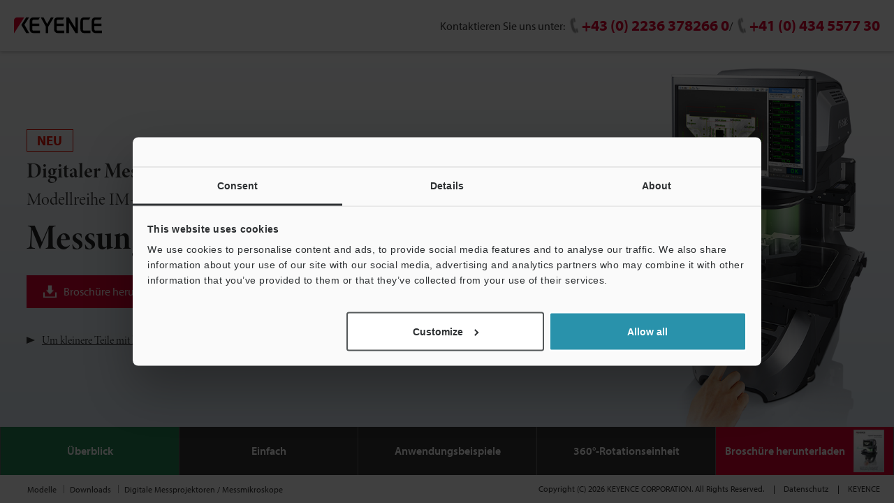

--- FILE ---
content_type: text/html;charset=utf-8
request_url: https://www.keyence.eu/dede/products/measure-sys/image-measure/im-8000/index_pr.jsp
body_size: 10055
content:























<!DOCTYPE html>
<html lang="de" class="theme-KIB">
<head>
<meta charset="UTF-8">
<meta name="viewport" content="width=device-width, initial-scale=1.0">
<meta http-equiv="X-UA-Compatible" content="ie=edge">
<meta name="format-detection" content="telephone=no">
<meta name="description" content="Neu ausgestattet mit einem hochauflösenden 20-Megapixel-CMOS-Sensor und einer Einheit, die das Objekt dreht, erreicht der digitale Messprojektor der Modellreihe IM-8000 eine dreimal höhere Erkennungsleistung als Vorgängermodelle.">
<title>Messung auf Knopfdruck | Digitaler Messprojektor Modellreihe IM-8000 | KEYENCE International Belgium(Deutsch)</title>





















<link rel="canonical" href="https://www.keyence.eu/dede/products/measure-sys/image-measure/im-8000/index_pr.jsp">
<link rel="alternate" hreflang="cs-CZ" href="https://www.keyence.eu/cscz/products/measure-sys/image-measure/im-8000/index_pr.jsp" />
<link rel="alternate" hreflang="de-AT" href="https://www.keyence.eu/dede/products/measure-sys/image-measure/im-8000/index_pr.jsp" />
<link rel="alternate" hreflang="de-CH" href="https://www.keyence.eu/dede/products/measure-sys/image-measure/im-8000/index_pr.jsp" />
<link rel="alternate" hreflang="de-CZ" href="https://www.keyence.eu/dede/products/measure-sys/image-measure/im-8000/index_pr.jsp" />
<link rel="alternate" hreflang="de-DE" href="https://www.keyence.de/products/measure-sys/image-measure/im-8000/index_pr.jsp" />
<link rel="alternate" hreflang="de-LI" href="https://www.keyence.eu/dede/products/measure-sys/image-measure/im-8000/index_pr.jsp" />
<link rel="alternate" hreflang="de-PL" href="https://www.keyence.eu/dede/products/measure-sys/image-measure/im-8000/index_pr.jsp" />
<link rel="alternate" hreflang="de-SI" href="https://www.keyence.eu/dede/products/measure-sys/image-measure/im-8000/index_pr.jsp" />
<link rel="alternate" hreflang="de-SK" href="https://www.keyence.eu/dede/products/measure-sys/image-measure/im-8000/index_pr.jsp" />
<link rel="alternate" hreflang="en-AT" href="https://www.keyence.eu/products/measure-sys/image-measure/im-8000/index_pr.jsp" />
<link rel="alternate" hreflang="en-BE" href="https://www.keyence.eu/products/measure-sys/image-measure/im-8000/index_pr.jsp" />
<link rel="alternate" hreflang="en-CA" href="https://www.keyence.ca/products/measure-sys/image-measure/im-8000/index_pr.jsp" />
<link rel="alternate" hreflang="en-CH" href="https://www.keyence.eu/products/measure-sys/image-measure/im-8000/index_pr.jsp" />
<link rel="alternate" hreflang="en-CZ" href="https://www.keyence.eu/products/measure-sys/image-measure/im-8000/index_pr.jsp" />
<link rel="alternate" hreflang="en-DK" href="https://www.keyence.eu/products/measure-sys/image-measure/im-8000/index_pr.jsp" />
<link rel="alternate" hreflang="en-FI" href="https://www.keyence.eu/products/measure-sys/image-measure/im-8000/index_pr.jsp" />
<link rel="alternate" hreflang="en-GB" href="https://www.keyence.co.uk/products/measure-sys/image-measure/im-8000/index_pr.jsp" />
<link rel="alternate" hreflang="en-HU" href="https://www.keyence.eu/products/measure-sys/image-measure/im-8000/index_pr.jsp" />
<link rel="alternate" hreflang="en-IE" href="https://www.keyence.co.uk/products/measure-sys/image-measure/im-8000/index_pr.jsp" />
<link rel="alternate" hreflang="en-IN" href="https://www.keyence.co.in/products/measure-sys/image-measure/im-8000/index_pr.jsp" />
<link rel="alternate" hreflang="en-MT" href="https://www.keyence.eu/products/measure-sys/image-measure/im-8000/index_pr.jsp" />
<link rel="alternate" hreflang="en-MY" href="https://www.keyence.com.my/products/measure-sys/image-measure/im-8000/index_pr.jsp" />
<link rel="alternate" hreflang="en-NL" href="https://www.keyence.eu/products/measure-sys/image-measure/im-8000/index_pr.jsp" />
<link rel="alternate" hreflang="en-NO" href="https://www.keyence.eu/products/measure-sys/image-measure/im-8000/index_pr.jsp" />
<link rel="alternate" hreflang="en-PH" href="https://www.keyence.com.ph/products/measure-sys/image-measure/im-8000/index_pr.jsp" />
<link rel="alternate" hreflang="en-PL" href="https://www.keyence.eu/products/measure-sys/image-measure/im-8000/index_pr.jsp" />
<link rel="alternate" hreflang="en-RO" href="https://www.keyence.eu/products/measure-sys/image-measure/im-8000/index_pr.jsp" />
<link rel="alternate" hreflang="en-SE" href="https://www.keyence.eu/products/measure-sys/image-measure/im-8000/index_pr.jsp" />
<link rel="alternate" hreflang="en-SG" href="https://www.keyence.com.sg/products/measure-sys/image-measure/im-8000/index_pr.jsp" />
<link rel="alternate" hreflang="en-SI" href="https://www.keyence.eu/products/measure-sys/image-measure/im-8000/index_pr.jsp" />
<link rel="alternate" hreflang="en-SK" href="https://www.keyence.eu/products/measure-sys/image-measure/im-8000/index_pr.jsp" />
<link rel="alternate" hreflang="en-TR" href="https://www.keyence.eu/products/measure-sys/image-measure/im-8000/index_pr.jsp" />
<link rel="alternate" hreflang="es-AR" href="https://www.keyence.com.mx/products/measure-sys/image-measure/im-8000/index_pr.jsp" />
<link rel="alternate" hreflang="es-CL" href="https://www.keyence.com.mx/products/measure-sys/image-measure/im-8000/index_pr.jsp" />
<link rel="alternate" hreflang="es-CO" href="https://www.keyence.com.mx/products/measure-sys/image-measure/im-8000/index_pr.jsp" />
<link rel="alternate" hreflang="es-MX" href="https://www.keyence.com.mx/products/measure-sys/image-measure/im-8000/index_pr.jsp" />
<link rel="alternate" hreflang="fr-BE" href="https://www.keyence.eu/frfr/products/measure-sys/image-measure/im-8000/index_pr.jsp" />
<link rel="alternate" hreflang="fr-CA" href="https://www.keyence.ca/frfr/products/measure-sys/image-measure/im-8000/index_pr.jsp" />
<link rel="alternate" hreflang="fr-CH" href="https://www.keyence.eu/frfr/products/measure-sys/image-measure/im-8000/index_pr.jsp" />
<link rel="alternate" hreflang="fr-FR" href="https://www.keyence.fr/products/measure-sys/image-measure/im-8000/index_pr.jsp" />
<link rel="alternate" hreflang="fr-LU" href="https://www.keyence.eu/frfr/products/measure-sys/image-measure/im-8000/index_pr.jsp" />
<link rel="alternate" hreflang="hu-HU" href="https://www.keyence.eu/huhu/products/measure-sys/image-measure/im-8000/index_pr.jsp" />
<link rel="alternate" hreflang="id-ID" href="https://www.keyence.co.id/products/measure-sys/image-measure/im-8000/index_pr.jsp" />
<link rel="alternate" hreflang="it-IT" href="https://www.keyence.it/products/measure-sys/image-measure/im-8000/index_pr.jsp" />
<link rel="alternate" hreflang="ja-JP" href="https://www.keyence.co.jp/products/measure-sys/image-measure/im-8000/index_pr.jsp" />
<link rel="alternate" hreflang="ko-KR" href="https://www.keyence.co.kr/products/measure-sys/image-measure/im-8000/index_pr.jsp" />
<link rel="alternate" hreflang="nl-BE" href="https://www.keyence.eu/nlnl/products/measure-sys/image-measure/im-8000/index_pr.jsp" />
<link rel="alternate" hreflang="nl-NL" href="https://www.keyence.eu/nlnl/products/measure-sys/image-measure/im-8000/index_pr.jsp" />
<link rel="alternate" hreflang="pl-PL" href="https://www.keyence.eu/plpl/products/measure-sys/image-measure/im-8000/index_pr.jsp" />
<link rel="alternate" hreflang="sk-SK" href="https://www.keyence.eu/cscz/products/measure-sys/image-measure/im-8000/index_pr.jsp" />
<link rel="alternate" hreflang="th-TH" href="https://www.keyence.co.th/products/measure-sys/image-measure/im-8000/index_pr.jsp" />
<link rel="alternate" hreflang="vi-VN" href="https://www.keyence.com.vn/products/measure-sys/image-measure/im-8000/index_pr.jsp" />
<link rel="alternate" hreflang="zh-Hans-CN" href="https://www.keyence.com.cn/products/measure-sys/image-measure/im-8000/index_pr.jsp" />
<link rel="alternate" hreflang="zh-Hans-HK" href="https://www.keyence.com.cn/products/measure-sys/image-measure/im-8000/index_pr.jsp" />
<link rel="alternate" hreflang="zh-Hans-MO" href="https://www.keyence.com.cn/products/measure-sys/image-measure/im-8000/index_pr.jsp" />
<link rel="alternate" hreflang="zh-Hant-TW" href="https://www.keyence.com.tw/products/measure-sys/image-measure/im-8000/index_pr.jsp" />
<script>
// akam-sw.js install script version 1.3.6
"serviceWorker"in navigator&&"find"in[]&&function(){var e=new Promise(function(e){"complete"===document.readyState||!1?e():(window.addEventListener("load",function(){e()}),setTimeout(function(){"complete"!==document.readyState&&e()},1e4))}),n=window.akamServiceWorkerInvoked,r="1.3.6";if(n)aka3pmLog("akam-setup already invoked");else{window.akamServiceWorkerInvoked=!0,window.aka3pmLog=function(){window.akamServiceWorkerDebug&&console.log.apply(console,arguments)};function o(e){(window.BOOMR_mq=window.BOOMR_mq||[]).push(["addVar",{"sm.sw.s":e,"sm.sw.v":r}])}var i="/akam-sw.js",a=new Map;navigator.serviceWorker.addEventListener("message",function(e){var n,r,o=e.data;if(o.isAka3pm)if(o.command){var i=(n=o.command,(r=a.get(n))&&r.length>0?r.shift():null);i&&i(e.data.response)}else if(o.commandToClient)switch(o.commandToClient){case"enableDebug":window.akamServiceWorkerDebug||(window.akamServiceWorkerDebug=!0,aka3pmLog("Setup script debug enabled via service worker message"),v());break;case"boomerangMQ":o.payload&&(window.BOOMR_mq=window.BOOMR_mq||[]).push(o.payload)}aka3pmLog("akam-sw message: "+JSON.stringify(e.data))});var t=function(e){return new Promise(function(n){var r,o;r=e.command,o=n,a.has(r)||a.set(r,[]),a.get(r).push(o),navigator.serviceWorker.controller&&(e.isAka3pm=!0,navigator.serviceWorker.controller.postMessage(e))})},c=function(e){return t({command:"navTiming",navTiming:e})},s=null,m={},d=function(){var e=i;return s&&(e+="?othersw="+encodeURIComponent(s)),function(e,n){return new Promise(function(r,i){aka3pmLog("Registering service worker with URL: "+e),navigator.serviceWorker.register(e,n).then(function(e){aka3pmLog("ServiceWorker registration successful with scope: ",e.scope),r(e),o(1)}).catch(function(e){aka3pmLog("ServiceWorker registration failed: ",e),o(0),i(e)})})}(e,m)},g=navigator.serviceWorker.__proto__.register;if(navigator.serviceWorker.__proto__.register=function(n,r){return n.includes(i)?g.call(this,n,r):(aka3pmLog("Overriding registration of service worker for: "+n),s=new URL(n,window.location.href),m=r,navigator.serviceWorker.controller?new Promise(function(n,r){var o=navigator.serviceWorker.controller.scriptURL;if(o.includes(i)){var a=encodeURIComponent(s);o.includes(a)?(aka3pmLog("Cancelling registration as we already integrate other SW: "+s),navigator.serviceWorker.getRegistration().then(function(e){n(e)})):e.then(function(){aka3pmLog("Unregistering existing 3pm service worker"),navigator.serviceWorker.getRegistration().then(function(e){e.unregister().then(function(){return d()}).then(function(e){n(e)}).catch(function(e){r(e)})})})}else aka3pmLog("Cancelling registration as we already have akam-sw.js installed"),navigator.serviceWorker.getRegistration().then(function(e){n(e)})}):g.call(this,n,r))},navigator.serviceWorker.controller){var u=navigator.serviceWorker.controller.scriptURL;u.includes("/akam-sw.js")||u.includes("/akam-sw-preprod.js")||u.includes("/threepm-sw.js")||(aka3pmLog("Detected existing service worker. Removing and re-adding inside akam-sw.js"),s=new URL(u,window.location.href),e.then(function(){navigator.serviceWorker.getRegistration().then(function(e){m={scope:e.scope},e.unregister(),d()})}))}else e.then(function(){window.akamServiceWorkerPreprod&&(i="/akam-sw-preprod.js"),d()});if(window.performance){var w=window.performance.timing,l=w.responseEnd-w.responseStart;c(l)}e.then(function(){t({command:"pageLoad"})});var k=!1;function v(){window.akamServiceWorkerDebug&&!k&&(k=!0,aka3pmLog("Initializing debug functions at window scope"),window.aka3pmInjectSwPolicy=function(e){return t({command:"updatePolicy",policy:e})},window.aka3pmDisableInjectedPolicy=function(){return t({command:"disableInjectedPolicy"})},window.aka3pmDeleteInjectedPolicy=function(){return t({command:"deleteInjectedPolicy"})},window.aka3pmGetStateAsync=function(){return t({command:"getState"})},window.aka3pmDumpState=function(){aka3pmGetStateAsync().then(function(e){aka3pmLog(JSON.stringify(e,null,"\t"))})},window.aka3pmInjectTiming=function(e){return c(e)},window.aka3pmUpdatePolicyFromNetwork=function(){return t({command:"pullPolicyFromNetwork"})})}v()}}();</script>
<script src="/dede/js/common/usersettings.js?var=20250514090916" defer></script>
<script src="/dede/js/core/jquery-3.4.1.min.js?var=20260116173110" defer></script>
<link rel="shortcut icon" href="/dede/favicon.ico">
<link rel="stylesheet" href="https://use.typekit.net/ogr7gek.css">
<link rel="stylesheet" href="/dede/css/core/master.css?var=20260107092751">
<link rel="stylesheet" href="/dede/css/common/swiper.css?var=20251027124613">
<link rel="stylesheet" href="/dede/css/landing_page/im-8000_pr_02.css?var=20240802173313">
<script src="/dede/js/core/init.js?var=20260116173110"></script>
<script src="/dede/js/core/scripts.js?var=20260116173110" defer></script>
<script src="/dede/js/core/master.js?var=20260107092751" defer></script>
<script src="/dede/js/common/swiper.min.js?var=20260116173110" defer></script>
<script src="/dede/js/landing_page/im-8000_pr_02.js?var=20260116173110" defer></script>
<script src="/dede/js/core/analytics-base.js?var=20260107092751" defer></script>
<script src="/dede/js/core/analytics-views.js?var=20260107092751" defer></script>










































<script data-cookieconsent="ignore">
dataLayer = (typeof dataLayer != "undefined" ? dataLayer : []);
dataLayer.push({
  "page": "/dede/products/measure-sys/image-measure/im-8000/index_pr.jsp" + location.search
});

dataLayer.push({
  "signinStat" : "not_signin"
  , "signinf" : "not_signin"
  , "customerID" : ""
  , "emailAddress" : ""
  , "firstName" : ""
  , "lastName" : ""
  , "kgFlag" : "false"



});

document.cookie = "initSigninStat=;path=/";
dataLayer.push({
  "initSigninStat" : "not_signin"
});

function gtag() {
  dataLayer.push(arguments);
}
    gtag('consent', 'default', {
        'ad_personalization': 'denied',
        'ad_storage': 'denied',
        'ad_user_data': 'denied',
        'analytics_storage': 'denied',
        'functionality_storage': 'denied',
        'personalization_storage': 'denied',
        'security_storage': 'granted',
        'wait_for_update': 500,
    });
    gtag("set", "ads_data_redaction", true);
    gtag("set", "url_passthrough", false);
</script>




















<!-- Google Tag Manager -->
<script data-cookieconsent="ignore">(function(w,d,s,l,i){w[l]=w[l]||[];w[l].push({'gtm.start':
new Date().getTime(),event:'gtm.js'});var f=d.getElementsByTagName(s)[0],
j=d.createElement(s),dl=l!='dataLayer'?'&l='+l:'';j.async=true;j.src=
'https://www.googletagmanager.com/gtm.js?id='+i+dl;f.parentNode.insertBefore(j,f);
})(window,document,'script','dataLayer','GTM-598FLF');</script>
<!-- End Google Tag Manager -->




















<script id="Cookiebot" src="https://consent.cookiebot.com/uc.js" data-cbid="96bab5b8-dbcb-42a0-a461-2888f5202c45" data-blockingmode="auto" type="text/javascript" defer></script>
<style type="text/css">
html #CybotCookiebotDialog.CybotEdge #CybotCookiebotDialogPoweredbyCybot, html #CybotCookiebotDialog #CybotCookiebotDialogPoweredbyCybot, html #CybotCookiebotDialog #CybotCookiebotDialogPoweredByText {
    display: none;
}
#CybotCookiebotDialog .CybotCookiebotScrollContainer {
    border-bottom: none !important;
}
</style>






















<link rel="stylesheet" href="https://use.typekit.net/bzx1aji.css">























<script type="text/javascript">
var deteql = {};
deteql.place = "detail";
////Editable Area begin
deteql.iid  = "WS_157120";        // Item ID
deteql.uid  = "";        // Member ID
////Editable Area end
setTimeout(function () {
    var script = document.createElement('script');
    script.type = 'text/javascript';
    script.charset = 'UTF-8';
    script.async = true;
    script.src = (location.protocol == 'https:' ? 'https:' : 'http:') + '//dtm00.deteql.net/keyencede/scripts/x.js?noCache=' + Math.floor(((new Date()).getTime()+1.8e+7)/8.64e+7);
    var s = document.getElementsByTagName('script')[0];
    s.parentNode.insertBefore(script, s);
}, 0);
</script>
































































<script type="module">
import { createMessenger } from "/js/userlike/messenger/dist/es/index.js";
(() => {
window.createUserLikeApi = async function () {
    const result = await createMessenger({
        version: 1,
        widgetKey: "d0b105295dd20911ab625685a27491299c1ab578debb400f750e8067b1328814",
    });
    const { api } = result.value;
    return api;
};
(function (win, doc) {
    'use strict';
    const Userlike = (function () {
        const _data = {
            customerID: null,
            emailAddress: null,
            firstName: null,
            lastName: null,
            motive: null,
        };
        let _isSignin = false;
        let _isBlocked = false;
        let _isDelayPopupMaximized = false;
        let _isDelayPopupTimerStarted = false;
        let _isDelayPopupEnabled = true;
        let _isForceMinimized = false;
        const _fn = {};
        const app = {};
        const userlike = win.createUserLikeApi();
        _fn.removeEmptyArr = function (array) {
            return array.filter(function (x) {
                return !(x === null || x === undefined || x === '');
            });
        };
        _fn.makeQueryIntoDict = function () {
            var query;
            var i;
            var l;
            var arr = [];
            var dict = {};
            query = win.location.search.substring(1).split('&');
            query = _fn.removeEmptyArr(query);
            if (query.length) {
                for (i = 0, l = query.length; i < l; i++) {
                    arr = query[i].split('=');
                    if (arr[1]) {
                        dict[arr[0]] = arr[1];
                    } else {
                        dict[arr[0]] = '';
                    }
                }
            }
            return dict;
        };
        _fn.getCookieValue = function (name) {
            const cookies = doc.cookie.split(';');
            if (!name) {
                return false;
            }
            if (!cookies.some((item) => item.trim().startsWith(name + '='))) {
                return false;
            }
            const targetCookie = cookies.find((item) => item.trim().startsWith(name + '='));
            return targetCookie.split('=')[1];
        };
        _fn.isChatDisplayOnlyLoggedInUsers = function () {
            return win.kpi_isChatDisplayOnlyLoggedInUsers;
        };
        _fn.getDelayMS = function () {
            const _dict = _fn.makeQueryIntoDict();
            const _qChatValue = parseInt(_dict.qChat, 10);
            let _delayMS = 0;
            if (win.kpi_usersettings &&
                typeof win.kpi_usersettings.chatWindowDisplayDelay === 'number' &&
                win.kpi_usersettings.chatWindowDisplayDelay > 0
            ) {
                if (win.kpi_usersettings.chatWindowDisplayDelay > 1000) {
                    _delayMS = win.kpi_usersettings.chatWindowDisplayDelay;
                } else {
                    _delayMS = 1000;
                }
            }
            if (!isNaN(_qChatValue)) {
                if (_qChatValue > 0) {
                    _delayMS = _qChatValue * 1000;
                }
            }
            return _delayMS;
        };
        _fn.init = function () {
            if (win.dataLayer && win.dataLayer[1]) {
                if (win.dataLayer[1].customerID) {
                    _data.customerID = win.dataLayer[1].customerID;
                }
                if (win.dataLayer[1].emailAddress) {
                    _data.emailAddress = win.dataLayer[1].emailAddress;
                }
                if (win.dataLayer[1].firstName) {
                    _data.firstName = win.dataLayer[1].firstName;
                }
                if (win.dataLayer[1].lastName) {
                    _data.lastName = win.dataLayer[1].lastName;
                }
                if (win.dataLayer[1].signinStat === 'signin') {
                    _isSignin = true;
                }
                if (win.dataLayer[1].kgFlag === 'true') {
                    _isBlocked = true;
                }
            }
            switch (_fn.getCookieValue('lstMtvId')) {
                case '1':
                    if (_fn.getCookieValue('refAdId')) {
                        _data.motive = 'Campaign ad=' + _fn.getCookieValue('refAdId');
                    }
                    break;
                case '2':
                    if (_fn.getCookieValue('refAwId')) {
                        _data.motive = 'Ads aw=' + _fn.getCookieValue('refAwId');
                    }
                    break;
                case '4':
                    if (_fn.getCookieValue('refExSite')) {
                        _data.motive = 'Ext domain=' + _fn.getCookieValue('refExSite');
                    }
                    break;
                default:
                    break;
            }
        };
        _fn.mount = function () {
            userlike.then((messenger) => {
                messenger.mount();
            });
        };
        _fn.isChatClosed = function () {
            let flag = false;
            for (let i = 0; i < localStorage.length; i++) {
                if (/^uslk_umm/.test(localStorage.key(i))) {
                    const chatStorage = JSON.parse(localStorage.getItem(localStorage.key(i)));
                    if (chatStorage.data &&
                        chatStorage.data.restoreableViewState &&
                        chatStorage.data.restoreableViewState.opened === false
                    ) {
                        flag = true;
                    }
                    break;
                }
            }
            return flag;
        };
        _fn.delayMount = function () {
            const _delayMS = _fn.getDelayMS();
            if (_fn.isChatDisplayOnlyLoggedInUsers() && !_isSignin) {
                return;
            }
            if (_isBlocked) {
                return;
            }
            _fn.sendData();
            if (/\b(Android|iPhone)\b/.test(win.navigator.userAgent)) {
                return;
            }
            win.addEventListener('message', function (event) {
                if (event.origin !== window.location.origin) {
                    return;
                }
                if (event.data.userlikeEventName === 'button_displayed') {
                    if ((_fn.isChatClosed() && !_isForceMinimized && sessionStorage.getItem('hasUslkForceMinimized') !== 'true') || _isDelayPopupMaximized || !_isDelayPopupEnabled) {
                        return;
                    }
                    _isDelayPopupTimerStarted = true;
                    if (_delayMS >= 1000) {
                        win.setTimeout(function () {
                            if (doc.activeElement === doc.body || doc.activeElement === null || doc.activeElement === doc.querySelector('iframe[title="Chat-Button"]')) {
                                if (_isDelayPopupEnabled) {
                                    userlike.then((m) => m.maximize());
                                    _isDelayPopupMaximized = true;
                                    _isDelayPopupTimerStarted = false;
                                }
                            }
                        }, _delayMS);
                    }
                }
            });
        };
        _fn.sendData = function () {
            userlike.then((messenger) => {
                messenger.mount().then(() => {
                    messenger.setCustomData(_data);
                    let subscription = null;
                    const _isChatClosed = _fn.isChatClosed();
                    subscription = messenger.state$.subscribe({
                        next: (state) => {
                            if (state.state === 'maximized') {
                                sessionStorage.removeItem('hasUslkForceMinimized');
                                if (_isDelayPopupTimerStarted && _isDelayPopupEnabled) {
                                    _isDelayPopupEnabled = false;
                                }
                                if (!_isForceMinimized && !_isChatClosed && !_isDelayPopupMaximized && !_isDelayPopupTimerStarted) {
                                    if (sessionStorage.getItem('hasUslkFirstMessage') !== 'true') {
                                        messenger.minimize();
                                        _isForceMinimized = true;
                                        sessionStorage.setItem('hasUslkForceMinimized', 'true');
                                    } else {
                                        subscription?.unsubscribe();
                                    }
                                }
                            }
                        },
                    });
                });
            });
        };
        app.run = function () {
            if (/Trident/.test(win.navigator.userAgent)) {
                return;
            }
            _fn.init();
            _fn.delayMount();
        };
        return app;
    }());
    win.addEventListener('load', function () {
        Userlike.run();
    });
}(window, window.document));
})();
</script>
<script>
userlikeTrackingEvent = function (event_name, global_ctx, session_ctx) {
    if (event_name === 'button_displayed') {
        window.postMessage({userlikeEventName: event_name}, window.location.origin);
    }
    if (event_name === 'contact_first_message') {
        sessionStorage.setItem('hasUslkFirstMessage', 'true');
    }
    window.dataLayer.push({
        event: "Userlike_Chat",
        ChatAction: event_name,
        ChatID: session_ctx.chat_id,
        ChatOperatorID: session_ctx.operator_id,
    });
};
</script>

<script src="/dede/js/core/suz-bundle.js?var=20260107092751" defer></script>


<script>(window.BOOMR_mq=window.BOOMR_mq||[]).push(["addVar",{"rua.upush":"false","rua.cpush":"true","rua.upre":"false","rua.cpre":"true","rua.uprl":"false","rua.cprl":"false","rua.cprf":"false","rua.trans":"SJ-e575d6ab-7d44-4a9c-b9f9-9828ab423351","rua.cook":"false","rua.ims":"false","rua.ufprl":"false","rua.cfprl":"false","rua.isuxp":"false","rua.texp":"norulematch","rua.ceh":"false","rua.ueh":"false","rua.ieh.st":"0"}]);</script>
                              <script>!function(e){var n="https://s.go-mpulse.net/boomerang/";if("False"=="True")e.BOOMR_config=e.BOOMR_config||{},e.BOOMR_config.PageParams=e.BOOMR_config.PageParams||{},e.BOOMR_config.PageParams.pci=!0,n="https://s2.go-mpulse.net/boomerang/";if(window.BOOMR_API_key="5SMRH-9CHT8-EUBBX-Q4Z8R-BTQAQ",function(){function e(){if(!o){var e=document.createElement("script");e.id="boomr-scr-as",e.src=window.BOOMR.url,e.async=!0,i.parentNode.appendChild(e),o=!0}}function t(e){o=!0;var n,t,a,r,d=document,O=window;if(window.BOOMR.snippetMethod=e?"if":"i",t=function(e,n){var t=d.createElement("script");t.id=n||"boomr-if-as",t.src=window.BOOMR.url,BOOMR_lstart=(new Date).getTime(),e=e||d.body,e.appendChild(t)},!window.addEventListener&&window.attachEvent&&navigator.userAgent.match(/MSIE [67]\./))return window.BOOMR.snippetMethod="s",void t(i.parentNode,"boomr-async");a=document.createElement("IFRAME"),a.src="about:blank",a.title="",a.role="presentation",a.loading="eager",r=(a.frameElement||a).style,r.width=0,r.height=0,r.border=0,r.display="none",i.parentNode.appendChild(a);try{O=a.contentWindow,d=O.document.open()}catch(_){n=document.domain,a.src="javascript:var d=document.open();d.domain='"+n+"';void(0);",O=a.contentWindow,d=O.document.open()}if(n)d._boomrl=function(){this.domain=n,t()},d.write("<bo"+"dy onload='document._boomrl();'>");else if(O._boomrl=function(){t()},O.addEventListener)O.addEventListener("load",O._boomrl,!1);else if(O.attachEvent)O.attachEvent("onload",O._boomrl);d.close()}function a(e){window.BOOMR_onload=e&&e.timeStamp||(new Date).getTime()}if(!window.BOOMR||!window.BOOMR.version&&!window.BOOMR.snippetExecuted){window.BOOMR=window.BOOMR||{},window.BOOMR.snippetStart=(new Date).getTime(),window.BOOMR.snippetExecuted=!0,window.BOOMR.snippetVersion=12,window.BOOMR.url=n+"5SMRH-9CHT8-EUBBX-Q4Z8R-BTQAQ";var i=document.currentScript||document.getElementsByTagName("script")[0],o=!1,r=document.createElement("link");if(r.relList&&"function"==typeof r.relList.supports&&r.relList.supports("preload")&&"as"in r)window.BOOMR.snippetMethod="p",r.href=window.BOOMR.url,r.rel="preload",r.as="script",r.addEventListener("load",e),r.addEventListener("error",function(){t(!0)}),setTimeout(function(){if(!o)t(!0)},3e3),BOOMR_lstart=(new Date).getTime(),i.parentNode.appendChild(r);else t(!1);if(window.addEventListener)window.addEventListener("load",a,!1);else if(window.attachEvent)window.attachEvent("onload",a)}}(),"".length>0)if(e&&"performance"in e&&e.performance&&"function"==typeof e.performance.setResourceTimingBufferSize)e.performance.setResourceTimingBufferSize();!function(){if(BOOMR=e.BOOMR||{},BOOMR.plugins=BOOMR.plugins||{},!BOOMR.plugins.AK){var n="true"=="true"?1:0,t="",a="aohc7fqxyzfum2llexsa-f-d97ca038c-clientnsv4-s.akamaihd.net",i="false"=="true"?2:1,o={"ak.v":"39","ak.cp":"285651","ak.ai":parseInt("634161",10),"ak.ol":"0","ak.cr":11,"ak.ipv":4,"ak.proto":"h2","ak.rid":"80ff5208","ak.r":47376,"ak.a2":n,"ak.m":"a","ak.n":"essl","ak.bpcip":"3.142.47.0","ak.cport":33448,"ak.gh":"23.200.85.109","ak.quicv":"","ak.tlsv":"tls1.3","ak.0rtt":"","ak.0rtt.ed":"","ak.csrc":"-","ak.acc":"","ak.t":"1768629732","ak.ak":"hOBiQwZUYzCg5VSAfCLimQ==sVkiChRkcnmxuXhtgDf17YFjIIVq2jOPiM7a6eu+QxHxz+Rh6RZCGlzAcqQ/LIyJni2aD2OMpEmgyBd4fuoNf3/mSiBVw60TUgjFim2lGiIcYSnatkKUw+mPHLwc4PXk2aZNkNb2fXAA4drDO7IB4ZR7lJ49vFlUTLhKxhEXMv9wZ6hI1s9r9h/6+WYgZOMfLd1bs9pnRJSomQqlARKYk6MdbnrDHoJebzctDIpflSpZk/8+ICG+FliuxqV+ekSPFMm7K5uN4rKfpN7cheaLSQxH2qKGbEpgK42ohqCq5lSSSpwTTdQzINp6rcP1LQsSKLbLMMfrZB2RvHaldded7az3rHf0CPzneuFkk6dcDaiMs0HBZM3Oy3NrN9MUEaaGKW2F+fkidfQm+l26KK0ZV5+h7/mbV3sgerludfMqTHw=","ak.pv":"16","ak.dpoabenc":"","ak.tf":i};if(""!==t)o["ak.ruds"]=t;var r={i:!1,av:function(n){var t="http.initiator";if(n&&(!n[t]||"spa_hard"===n[t]))o["ak.feo"]=void 0!==e.aFeoApplied?1:0,BOOMR.addVar(o)},rv:function(){var e=["ak.bpcip","ak.cport","ak.cr","ak.csrc","ak.gh","ak.ipv","ak.m","ak.n","ak.ol","ak.proto","ak.quicv","ak.tlsv","ak.0rtt","ak.0rtt.ed","ak.r","ak.acc","ak.t","ak.tf"];BOOMR.removeVar(e)}};BOOMR.plugins.AK={akVars:o,akDNSPreFetchDomain:a,init:function(){if(!r.i){var e=BOOMR.subscribe;e("before_beacon",r.av,null,null),e("onbeacon",r.rv,null,null),r.i=!0}return this},is_complete:function(){return!0}}}}()}(window);</script></head>
<body>




















<!-- Google Tag Manager (noscript) -->
<noscript><iframe src="https://www.googletagmanager.com/ns.html?id=GTM-598FLF"
height="0" width="0" style="display:none;visibility:hidden"></iframe></noscript>
<!-- End Google Tag Manager (noscript) -->

<div class="lp-layout-container">
<header class="lp-layout-header of-telephone">
<div class="lp-layout-header-content">
<div class="lp-layout-header-logo">
<a href="/dede/"><img src="/dede/img/core/logo_header_01.svg" alt="KEYENCE"></a>
</div>
<div class="lp-layout-header-utilityGroup">
<ul class="lp-layout-header-utilityList">
    <li class="lp-layout-header-telephone">
        <p class="lp-layout-header-contact">Kontaktieren Sie uns unter:</p> <a href="tel:+4322363782660" class="AutoPhoneCall prd-inlineLink">+43 (0) 2236 378266 0</a><span class="TelSlsh">/</span><a href="tel:+41434557730" class="AutoPhoneCall prd-inlineLink">+41 (0) 434 5577 30</a>
    </li>
</ul>
</div>
</div>
</header>
<main class="lp-layout-main">
<div id="tab-01" class="lp-jumbotron js-tabPannel">
<div class="lp-jumbotron-content">
<div class="lp-jumbotron-body">
<h1 class="lp-jumbotron-titleGroup">
<div class="lp-jumbotron-seriesGroup">
<span class="lp-label-outer">
<span class="lp-label">NEU</span>
</span>
<span class="lp-jumbotron-series">Digitaler Messprojektor </span>
<span class="lp-jumbotron-seriesName">Modellreihe IM-8000</span>
</div>
<span class="lp-jumbotron-title">Messung auf Knopfdruck</span>
</h1>
<ul class="lp-listButton">
<li>
<a href="/dede/download/download/confirmation/?dlAssetId=AS_116791" class="lp-buttonConversion of-download">
<span class="lp-buttonConversion-body">
<span class="lp-buttonConversion-text">Broschüre herunterladen</span>
<span class="lp-buttonConversion-image"><img src="/dede/img/asset/AS_116791_S.jpg" alt=""></span>
</span>
</a>
</li>
<li>
<a href="/dede/inquiry/requestDemoTest/?groupId=tcm%3A64-868096&typeId=tcm%3A64-868090&seriesId=WS_157120&modelId=" class="lp-buttonConversion of-arrow  of-primary">
<span class="lp-buttonConversion-body">
<span class="lp-buttonConversion-text">Terminwunsch</span>
</span>
</a>
</li>
</ul>
<p><a href="/dede/products/measure-sys/image-measure/lm/index_pr.jsp" class="lp-textLink">Um kleinere Teile mit hoher Genauigkeit zu messen, <em>klicken Sie hier.</em></a></p>
</div>
<p class="lp-jumbotron-image js-setFadeAnimation"><img src="/dede/Images/im-8000_ws_157120_pr_page_img_04_1992189.png"   alt="360°-Rotationsmessung"></p>
</div>
</div>
<section id="tab-02" class="lp-section of-secondary js-tabPannel">
<div class="lp-section-content">
<h2 class="lp-headingLevel2">Automatische Messung von bis zu 300 Maßen in nur 3 Sekunden</h2>
<p class="lp-text lp-utility-textAlign-center lp-extraSmallScreen-textAlign-left">Die Messung kann durch einfaches Auflegen unabhängig vom Wissensstand der Anwender durchgeführt werden,<br>
    wodurch der Arbeitsaufwand erheblich reduziert wird.</p>
<div class="lp-layout-grid of-flow of-alignItems-center of-justifyContent-center js-tabmenu">
<div class="lp-layout-grid-column lp-largeScreen-flexible-auto">
<ol class="lp-step js-tabmenu-tablist">
<li>
<button id="js-tabButton-1" class="lp-stepButton js-tabmenu-tab" type="button">Objekt auf den Messtisch legen.</button>
</li>
<li>
<button id="js-tabButton-2" class="lp-stepButton js-tabmenu-tab" type="button">Knopf drücken.</button>
</li>
<li>
<button id="js-tabButton-3" class="lp-stepButton js-tabmenu-tab" type="button">Bis zu 300 Maße werden gleichzeitig in nur 3 Sekunden gemessen.</button>
</li>
</ol>
<ul class="lp-listButton lp-utility-justifyContent-center">
<li>
<a href="/dede/download/download/confirmation/?dlAssetId=AS_116791" class="lp-buttonConversion of-download">
<span class="lp-buttonConversion-body">
<span class="lp-buttonConversion-text">Broschüre herunterladen</span>
<span class="lp-buttonConversion-image"><img src="/dede/img/asset/AS_116791_S.jpg" alt=""></span>
</span>
</a>
</li>
</ul>
</div>
<div class="lp-layout-grid-column">
<div class="lp-figureStep-group">
<figure id="js-tabPanel-1" class="lp-figureStep js-tabmenu-panel">
<figcaption class="lp-figureStep-text">01</figcaption>
<div class="lp-figureStep-image">
<img src="/dede/Images/im-8000_ws_157120_pr_page_step_img_01_1940533.jpg"   alt="">
</div>
</figure>
<figure id="js-tabPanel-2" class="lp-figureStep js-tabmenu-panel">
<figcaption class="lp-figureStep-text">02</figcaption>
<div class="lp-figureStep-image">
<img src="/dede/Images/im-8000_ws_157120_pr_page_step_img_02_1940534.jpg"   alt="">
</div>
</figure>
<figure id="js-tabPanel-3" class="lp-figureStep js-tabmenu-panel">
<figcaption class="lp-figureStep-text">03</figcaption>
<div class="lp-figureStep-image">
<img src="/dede/Images/im-8000_ws_157120_pr_page_step_img_03_1940535.jpg"   alt="">
</div>
</figure>
</div>
</div>
</div>
</div>
</section>
<section id="tab-03" class="lp-section js-tabPannel">
<div class="lp-section-content">
<div class="lp-section-body">
<h2 class="lp-headingLevel2">Messung von feinsten bis groben Strukturen in allen drei Achsen</h2>
<p class="lp-text lp-utility-textAlign-center lp-extraSmallScreen-textAlign-left">Komplette Messung per Knopfdruck ausführen.</p>
<div class="lp-mediaWork-group of-swiper">
<div class="swiper-container" id="swiper06" data-slide="1">
<div class="swiper-wrapper">
<div class="swiper-slide"><div class="lp-mediaWork"><div class="lp-mediaWork-body"><p>Frästeile</p></div><div class="lp-mediaWork-image"><img src="/dede/Images/im-8000_ws_157120_pr_page_slide_img_01_1991933.jpg"  alt=""></div></div></div>
<div class="swiper-slide"><div class="lp-mediaWork"><div class="lp-mediaWork-body"><p>Schrauben und Bolzen</p></div><div class="lp-mediaWork-image"><img src="/dede/Images/im-8000_ws_157120_pr_page_slide_img_02_1991934.jpg"  alt=""></div></div></div>
<div class="swiper-slide"><div class="lp-mediaWork"><div class="lp-mediaWork-body"><p>Stanzteile</p></div><div class="lp-mediaWork-image"><img src="/dede/Images/im-8000_ws_157120_pr_page_slide_img_03_1991937.jpg"  alt=""></div></div></div>
<div class="swiper-slide"><div class="lp-mediaWork"><div class="lp-mediaWork-body"><p>Spritzgussteile</p></div><div class="lp-mediaWork-image"><img src="/dede/Images/im-8000_ws_157120_pr_page_slide_img_04_1991935.jpg"  alt=""></div></div></div>
<div class="swiper-slide"><div class="lp-mediaWork"><div class="lp-mediaWork-body"><p>Stecker</p></div><div class="lp-mediaWork-image"><img src="/dede/Images/im-8000_ws_157120_pr_page_slide_img_05_1991936.jpg"  alt=""></div></div></div>
</div>
</div>
<div class="swiper-pagination"></div>
<div class="swiper-button-prev swiper-button-black"></div>
<div class="swiper-button-next swiper-button-black"></div>
</div>
<ul class="lp-listButton lp-utility-justifyContent-center">
<li>
<a href="/dede/download/download/confirmation/?dlAssetId=AS_116791" class="lp-buttonConversion of-download">
<span class="lp-buttonConversion-body">
<span class="lp-buttonConversion-text">Broschüre herunterladen</span>
<span class="lp-buttonConversion-image"><img src="/dede/img/asset/AS_116791_S.jpg" alt=""></span>
</span>
</a>
</li>
</ul>
</div>
</div>
</section>
<section id="tab-04" class="lp-section js-tabPannel">
<div class="lp-section-content">
<div class="lp-section-body">
<h2 class="lp-headingLevel2">Einfache Messung aller Seiten mit der 360°-Rotationseinheit</h2>
<div class="lp-layout-grid of-primary of-alignItems-center">
<div class="lp-layout-grid-column lp-largeScreen-flexible">
<div class="lp-media lp-smallScreen-lastChild">
<div class="lp-media-content">
<div class="lp-media-body">
<p class="lp-media-text">Befestigen Sie das Messobjekt einfach am Spannfutter des Geräts, um mehrere Seiten automatisch zu messen, während sich das Objekt dreht.<br>
    Die Messung komplexer Objekte ist möglich, ohne dass Vorrichtungen angebracht oder die Teile manuell neu ausgerichtet werden müssen.</p>
</div>
<div class="lp-media-image"><img src="/dede/Images/im-8000_ws_157120_pr_page_img_03_1940522.jpg"   alt=""></div>
</div>
</div>
<div class="lp-listButton-outer lp-smallScreen-hide">
<ul class="lp-listButton lp-utility-justifyContent-center">
<li>
<a href="/dede/download/download/confirmation/?dlAssetId=AS_116791" class="lp-buttonConversion of-download">
<span class="lp-buttonConversion-body">
<span class="lp-buttonConversion-text">Broschüre herunterladen</span>
<span class="lp-buttonConversion-image"><img src="/dede/img/asset/AS_116791_S.jpg" alt=""></span>
</span>
</a>
</li>
</ul>
</div>
</div>
<div class="lp-layout-grid-column">
<div class="lp-figureMotion js-setFadeAnimation">
    <div class="lp-figureMotion-image js-setFadeAnimation-image"><img src="/dede/Images/im-8000_ws_157120_pr_page_rotate_img_01_1940523.png"  alt=""></div>
    <div class="lp-figureMotion-image js-setFadeAnimation-image of-rotate"><img src="/dede/Images/im-8000_ws_157120_pr_page_rotate_img_02_1940525.png"  alt=""></div>
    <div class="lp-figureMotion-image js-setFadeAnimation-image of-rotate"><img src="/dede/Images/im-8000_ws_157120_pr_page_rotate_img_05_1940528.png"  alt=""></div>
    <div class="lp-figureMotion-image js-setFadeAnimation-image of-rotate"><img src="/dede/Images/im-8000_ws_157120_pr_page_rotate_img_03_1940526.png"  alt=""></div>
    <div class="lp-figureMotion-image js-setFadeAnimation-image of-rotate"><img src="/dede/Images/im-8000_ws_157120_pr_page_rotate_img_06_1940529.png"  alt=""></div>
    <div class="lp-figureMotion-image js-setFadeAnimation-image of-rotate"><img src="/dede/Images/im-8000_ws_157120_pr_page_rotate_img_04_1940527.png"  alt=""></div>
    <div class="lp-figureMotion-image js-setFadeAnimation-image of-rotate"><img src="/dede/Images/im-8000_ws_157120_pr_page_rotate_img_07_1940530.png"  alt=""></div>
    <div class="lp-figureMotion-image js-setFadeAnimation-image of-rotate of-arrow-01"><img src="/dede/Images/im-8000_ws_157120_pr_page_rotate_img_08_1940531.png"  alt=""></div>
    <div class="lp-figureMotion-image js-setFadeAnimation-image of-rotate of-arrow-02"><img src="/dede/Images/im-8000_ws_157120_pr_page_rotate_img_09_1940532.png"  alt=""></div>
    <div class="lp-figureMotion-image js-setFadeAnimation-image of-rotate of-arrow-03"><img src="/dede/Images/im-8000_ws_157120_pr_page_rotate_img_010_1940524.png"  alt=""></div>
</div>
</div>
</div>
</div>
</div>
</section>
<div class="lp-section of-conversion lp-smallScreen-show">
<div class="lp-section-content">
<div class="lp-mediaAsset">
<div class="lp-mediaAsset-body">
<p class="lp-mediaAsset-text">Weitere Details finden Sie in der Broschüre.</p>
<ul class="lp-listButton of-justifyContent-center">
<li>
<a href="/dede/download/download/confirmation/?dlAssetId=AS_116791" class="lp-buttonConversion of-download">
<span class="lp-buttonConversion-body">
<span class="lp-buttonConversion-text">Broschüre herunterladen</span>
<span class="lp-buttonConversion-image"><img src="/dede/img/asset/AS_116791_S.jpg" alt=""></span>
</span>
</a>
</li>
</ul>
<p class="lp-textPhoneLink">Kontaktieren Sie uns unter:
<span class="lp-textPhoneLink-number">
<a href="tel:+4322363782660" class="AutoPhoneCall prd-inlineLink">+43 (0) 2236 378266 0</a><span class="TelSlsh">/</span><a href="tel:+41434557730" class="AutoPhoneCall prd-inlineLink">+41 (0) 434 5577 30</a>
</span>
</p>
</div>
<div class="lp-mediaAsset-image"><img src="/dede/Images/im-8000_ws_157120_pr_page_cv_img_01_1940519.png"  alt=""></div>
</div>
</div>
</div>
</main>
<div id="js-tabMenu" class="lp-navigation js-adjustHeight-structure lp-smallScreen-hide">
<div class="lp-navigation-content">
<ul class="lp-navigation-list">
<li>
<a class="lp-navigation-button js-tabButton" href="#tab-01">
<span class="lp-navigation-buttonContent">Überblick</span>
</a>
</li>
<li>
<a class="lp-navigation-button js-tabButton" href="#tab-02">
<span class="lp-navigation-buttonContent">Einfach</span>
</a>
</li>
<li>
<a class="lp-navigation-button js-tabButton" href="#tab-03">
<span class="lp-navigation-buttonContent">Anwendungsbeispiele</span>
</a>
</li>
<li>
<a class="lp-navigation-button js-tabButton" href="#tab-04">
<span class="lp-navigation-buttonContent">360°-Rotationseinheit</span>
</a>
</li>
<li>
<a href="/dede/download/download/confirmation/?dlAssetId=AS_116791" class="lp-navigation-button of-download">
<span class="lp-navigation-buttonContent">
<span class="lp-navigation-buttonText">Broschüre herunterladen</span>
<span class="lp-navigation-buttonImage"><img src="/dede/img/asset/AS_116791_S.jpg" alt=""></span>
</span>
</a>
</li>
</ul>
</div>
</div>
<footer class="lp-layout-footer">
<div class="lp-layout-footer-content">
<div class="lp-navigationSeries-outer">























<aside>
<div class="lp-navigationSeries">

<ul class="lp-navigationSeries-linkList">


	<li><a href="/dede/products/measure-sys/image-measure/im-8000/models/">Modelle</a></li>


	<li><a href="/dede/products/measure-sys/image-measure/im-8000/downloads/">Downloads</a></li>


	<li><a href="/dede/products/measure-sys/image-measure/">Digitale Messprojektoren / Messmikroskope</a></li>


</ul>
</div>
</aside>
</div>
<div class="lp-layout-footer-utilityGroup">
<ul class="lp-layout-footer-utilityList">
<li><a href="/dede/privacy/">Datenschutz</a></li>
<li><a href="/dede/">KEYENCE</a></li>
<li class="lp-layout-footer-copyright">Copyright (C) 2026 KEYENCE CORPORATION. All Rights Reserved.</li>
</ul>
</div>
</div>
</footer>
</div>






















<span id="suz_pageId" style="display: none;">tcm:64-1940560-64</span>
</body>
</html>

--- FILE ---
content_type: text/css
request_url: https://www.keyence.eu/dede/css/landing_page/im-8000_pr_02.css?var=20240802173313
body_size: 9161
content:
@charset "UTF-8";

.lp-buttonConversion {
    display: inline-block;
    max-width: 100%;
    background: #dc002f;
    color: #fff;
    font-size: 2rem;
    line-height: 1.4;
    text-align: center;
    text-decoration: none;
}

@media only screen and (max-width: 640px) {
    .lp-buttonConversion {
        font-size: 1.6rem;
    }
}

.lp-buttonConversion-body {
    display: flex;
    align-items: center;
    padding: 12px 8px 12px 24px;
}

@media only screen and (max-width: 640px) {
    .lp-buttonConversion-body {
        padding-top: 14px;
        padding-bottom: 14px;
    }
}

.lp-buttonConversion-text {
    margin-right: 16px;
}

.lp-buttonConversion-image {
    margin: -22px 0;
    border: 1px solid #ccc;
}

.lp-buttonConversion-image > img {
    min-width: 42px;
    max-width: 60px;
}

.lp-buttonConversion.of-download .lp-buttonConversion-body, .lp-buttonConversion.of-anchor .lp-buttonConversion-body, .lp-buttonConversion.of-arrow .lp-buttonConversion-body, .lp-buttonConversion.of-inquiry .lp-buttonConversion-body {
    position: relative;
    padding-left: 53px;
}

.lp-buttonConversion.of-download .lp-buttonConversion-body::before, .lp-buttonConversion.of-anchor .lp-buttonConversion-body::before, .lp-buttonConversion.of-arrow .lp-buttonConversion-body::before, .lp-buttonConversion.of-inquiry .lp-buttonConversion-body::before {
    display: block;
    position: absolute;
    top: 50%;
    left: 24px;
    width: 19px;
    height: 18px;
    transform: translateY(-50%);
    content: "";
}

.lp-buttonConversion.of-download .lp-buttonConversion-body::before {
    background: url("../../img/landing_page/common/icon_btn_dl.png") no-repeat center center;
}

.lp-buttonConversion.of-anchor .lp-buttonConversion-body::before {
    background: url("../../img/landing_page/common/icon_btn_anc_03.png") no-repeat center center;
}

.lp-buttonConversion.of-arrow .lp-buttonConversion-body::before {
    left: 26px;
    height: 12px;
    border-width: 7px 0 7px 13px;
    border-style: solid;
    border-color: transparent transparent transparent #fff;
}

.lp-buttonConversion.of-inquiry .lp-buttonConversion-body::before {
    background: url("../../img/landing_page/common/icon_btn_inquiry_01.png") no-repeat center center;
}

.lp-buttonConversion.of-priceIcon .lp-buttonConversion-body, .lp-buttonConversion.of-priceIcon-jpy .lp-buttonConversion-body, .lp-buttonConversion.of-priceIcon-gbp .lp-buttonConversion-body, .lp-buttonConversion.of-priceIcon-krw .lp-buttonConversion-body, .lp-buttonConversion.of-priceIcon-eur .lp-buttonConversion-body {
    position: relative;
    padding-left: 53px;
}

.lp-buttonConversion.of-priceIcon .lp-buttonConversion-body::before, .lp-buttonConversion.of-priceIcon-jpy .lp-buttonConversion-body::before, .lp-buttonConversion.of-priceIcon-gbp .lp-buttonConversion-body::before, .lp-buttonConversion.of-priceIcon-krw .lp-buttonConversion-body::before, .lp-buttonConversion.of-priceIcon-eur .lp-buttonConversion-body::before {
    display: block;
    position: absolute;
    top: 50%;
    left: 24px;
    width: 19px;
    height: 18px;
    transform: translateY(-50%);
    content: "";
}

.lp-buttonConversion.of-priceIcon .lp-buttonConversion-body::before {
    background: url("../../img/landing_page/common/icon_btn_price_usd.png") no-repeat center center;
}

.lp-buttonConversion.of-priceIcon-jpy .lp-buttonConversion-body::before {
    background: url("../../img/landing_page/common/icon_btn_price_jpy.png") no-repeat center center;
}

.lp-buttonConversion.of-priceIcon-gbp .lp-buttonConversion-body::before {
    background: url("../../img/landing_page/common/icon_btn_price_gbp.png") no-repeat center center;
}

.lp-buttonConversion.of-priceIcon-krw .lp-buttonConversion-body::before {
    background: url("../../img/landing_page/common/icon_btn_price_krw.png") no-repeat center center;
}

.lp-buttonConversion.of-priceIcon-eur .lp-buttonConversion-body::before {
    background: url("../../img/landing_page/common/icon_btn_price_eur.png") no-repeat center center;
}

.lp-buttonConversion.of-primary {
    background: #13778f;
}

.lp-buttonConversion.of-secondary {
    background: #1a90db;
}

.lp-navigationSeries {
    display: flex;
    align-items: center;
    justify-content: center;
    max-width: 1240px;
    margin: 20px auto;
    padding: 4px 10px;
    border: 2px solid #e5e5e5;
    color: #999;
}

div#MainContent .lp-navigationSeries {
    word-wrap: break-word;
    word-break: break-word;
    overflow-wrap: anywhere;
}

@media only screen and (max-width: 1279px) {
    .lp-navigationSeries {
        margin-right: 20px;
        margin-left: 20px;
    }
}

@media only screen and (max-width: 969px) {
    .lp-navigationSeries {
        flex-direction: column;
        align-items: center;
    }
}

.lp-navigationSeries-title {
    max-width: 600px;
    font-size: 1.1rem;
    font-weight: normal;
    line-height: 1.3;
}

@media only screen and (max-width: 969px) {
    .lp-navigationSeries-title {
        width: 100%;
        max-width: none;
        margin-bottom: 3px;
        text-align: center;
    }
}

.lp-navigationSeries-title + .lp-navigationSeries-linkList {
    margin-left: 10px;
}

@media only screen and (max-width: 969px) {
    .lp-navigationSeries-title + .lp-navigationSeries-linkList {
        margin-left: -10px;
    }
}

div#MainContent .lp-navigationSeries-title {
    margin-bottom: 0;
    color: #999;
    font-size: 11px;
    line-height: 1.3;
    text-transform: none;
}

div#MainContent .lp-navigationSeries-title + .lp-navigationSeries-linkList {
    margin-left: 10px;
}

@media only screen and (max-width: 969px) {
    .lp-navigationSeries-seriesNameText, .lp-navigationSeries-seriesText {
        display: block;
    }
}

.lp-navigationSeries-linkList {
    display: flex;
    flex-wrap: wrap;
    margin: -3px 0 0 -10px;
    color: #999;
}

div#MainContent .lp-navigationSeries-linkList {
    margin: -3px 0 0 -10px;
}

@media only screen and (max-width: 969px) {
    .lp-navigationSeries-linkList {
        justify-content: center;
        width: 100%;
    }
}

.lp-navigationSeries-linkList > li {
    display: flex;
    position: relative;
    margin-top: 3px;
    margin-left: 10px;
    background: none;
    font-size: 1.1rem;
    line-height: 1.3;
}

div#MainContent .lp-navigationSeries-linkList > li {
    margin: 3px 0 0 10px;
    padding: 0;
    background: none;
    font-size: 11px;
}

.lp-navigationSeries-linkList > li > a {
    display: block;
    position: relative;
    width: 100%;
    padding-left: 9px;
    color: #999;
    line-height: 1.3;
    text-decoration: none;
}

.lp-navigationSeries-linkList > li > a::before {
    display: block;
    position: absolute;
    top: 4px;
    left: -2px;
    width: 5px;
    height: 5px;
    transform: rotate(45deg);
    border-top: 1px solid #999;
    border-right: 1px solid #999;
    content: "";
}

div#MainContent .lp-navigationSeries-linkList > li > a:link {
    color: #999;
}

div#MainContent .lp-navigationSeries-linkList > li > a::before {
    top: 0.3em;
}

.lp-navigationSeries-linkList > li > a:hover, .lp-navigationSeries-linkList > li > a:focus {
    text-decoration: underline;
}

@font-face {
    src: url("//library.keyence.com/fonts/NotoSerifSC-ExtraLight.woff2") format("woff2"), url("//library.keyence.com/fonts/NotoSerifSC-ExtraLight.woff") format("woff"), url("//library.keyence.com/fonts/NotoSerifSC-ExtraLight.otf") format("opentype");
    font-display: swap;
    font-family: notoserif-sc;
    font-weight: 100;
}

@font-face {
    src: url("//library.keyence.com/fonts/NotoSerifTC-ExtraLight.woff2") format("woff2"), url("//library.keyence.com/fonts/NotoSerifTC-ExtraLight.woff") format("woff"), url("//library.keyence.com/fonts/NotoSerifTC-ExtraLight.otf") format("opentype");
    font-display: swap;
    font-family: notoserif-tc;
    font-weight: 100;
}

@font-face {
    src: url("//library.keyence.com/fonts/NotoSerifKR-ExtraLight.woff2") format("woff2"), url("//library.keyence.com/fonts/NotoSerifKR-ExtraLight.woff") format("woff"), url("//library.keyence.com/fonts/NotoSerifKR-ExtraLight.otf") format("opentype");
    font-display: swap;
    font-family: notoserif-kr;
    font-weight: 100;
}

.theme-KC .lp-jumbotron-series,
.theme-KC .lp-jumbotron-seriesName,
.theme-KC .lp-jumbotron-title,
.theme-KC .lp-textLink,
.theme-KC .lp-headingLevel2,
.theme-KC .lp-stepButton,
.theme-KC .lp-mediaAsset-text,
.theme-KC .lp-textPhoneLink,
.theme-KC .lp-figureStep-text {
    font-family: notoserif-sc, serif;
}

.theme-KC .lp-layout-header-logo img {
    width: 230px;
}

@media only screen and (max-width: 677px) {
    .theme-KC .lp-layout-header-logo img {
        width: 167px;
    }
}

.theme-KK .lp-jumbotron-series,
.theme-KK .lp-jumbotron-seriesName,
.theme-KK .lp-jumbotron-title,
.theme-KK .lp-jumbotron-text,
.theme-KK .lp-textLink,
.theme-KK .lp-headingLevel2,
.theme-KK .lp-stepButton,
.theme-KK .lp-mediaAsset-text,
.theme-KK .lp-textPhoneLink,
.theme-KK .lp-figureStep-text {
    font-family: notoserif-kr, serif;
}

.theme-KW .lp-jumbotron-series,
.theme-KW .lp-jumbotron-seriesName,
.theme-KW .lp-jumbotron-title,
.theme-KW .lp-jumbotron-text,
.theme-KW .lp-textLink,
.theme-KW .lp-headingLevel2,
.theme-KW .lp-stepButton,
.theme-KW .lp-mediaAsset-text,
.theme-KW .lp-textPhoneLink,
.theme-KW .lp-figureStep-text {
    font-family: notoserif-tc, serif;
}

.theme-KT .lp-jumbotron-series,
.theme-KT .lp-jumbotron-seriesName,
.theme-KT .lp-jumbotron-title,
.theme-KT .lp-jumbotron-text,
.theme-KT .lp-textLink,
.theme-KT .lp-headingLevel2,
.theme-KT .lp-stepButton,
.theme-KT .lp-mediaAsset-text,
.theme-KT .lp-textPhoneLink,
.theme-KT .lp-textPhoneLink-number > a,
.theme-KT .lp-figureStep-text {
    font-family: Arial, sans-serif;
}

@keyframes fade-work-01 {
    0% {
        opacity: 0;
    }
    3.6% {
        opacity: 0;
    }
    10% {
        opacity: 1;
    }
    95% {
        opacity: 1;
    }
    100% {
        opacity: 0;
    }
}

@keyframes fade-diagram-01 {
    0% {
        opacity: 0;
    }
    10% {
        opacity: 0;
    }
    18% {
        opacity: 1;
    }
    95% {
        opacity: 1;
    }
    100% {
        opacity: 0;
    }
}

@keyframes fade-arrow-01 {
    0% {
        opacity: 0;
    }
    14.5% {
        opacity: 0;
    }
    21.8% {
        opacity: 1;
    }
    90% {
        opacity: 1;
    }
    100% {
        opacity: 0;
    }
}

@keyframes fade-work-02 {
    0% {
        opacity: 0;
    }
    3.6% {
        opacity: 0;
    }
    10% {
        opacity: 1;
    }
    95% {
        opacity: 1;
    }
    100% {
        opacity: 0;
    }
}

@keyframes fade-diagram-02 {
    0% {
        opacity: 0;
    }
    10% {
        opacity: 0;
    }
    18% {
        opacity: 1;
    }
    95% {
        opacity: 1;
    }
    100% {
        opacity: 0;
    }
}

@keyframes fade-arrow-02 {
    0% {
        opacity: 0;
    }
    3.6% {
        opacity: 1;
    }
    10.9% {
        opacity: 1;
    }
    90% {
        opacity: 1;
    }
    100% {
        opacity: 0;
    }
}

@keyframes fade-work-03 {
    0% {
        opacity: 0;
    }
    2% {
        opacity: 0;
    }
    6% {
        opacity: 1;
    }
    97.5% {
        opacity: 1;
    }
    100% {
        opacity: 0;
    }
}

@keyframes fade-diagram-03 {
    0% {
        opacity: 0;
    }
    6% {
        opacity: 0;
    }
    10% {
        opacity: 1;
    }
    97.5% {
        opacity: 1;
    }
    100% {
        opacity: 0;
    }
}

@keyframes fade-arrow-end {
    0% {
        opacity: 0;
    }
    4% {
        opacity: 1;
    }
    12% {
        opacity: 1;
    }
    97.5% {
        opacity: 1;
    }
    100% {
        opacity: 0;
    }
}

@keyframes fadeIn {
    from {
        opacity: 0;
    }
    to {
        opacity: 1;
    }
}

@keyframes fadeIn {
    from {
        opacity: 0;
    }
    to {
        opacity: 1;
    }
}

.lp-utility-textAlign-center {
    text-align: center;
}

.lp-utility-text-bold {
    font-weight: bold;
}

.lp-utility-justifyContent-center {
    justify-content: center;
}

.lp-utility-color-primary {
    color: #e61000;
}

.lp-smallScreen-show {
    display: none !important;
}

@media only screen and (max-width: 1024px) {
    .lp-smallScreen-show {
        display: block !important;
    }
}

.lp-smallScreen-hide {
    display: block;
}

@media only screen and (max-width: 1024px) {
    .lp-smallScreen-hide {
        display: none !important;
    }
}

@media only screen and (max-width: 1024px) {
    .lp-smallScreen-lastChild {
        margin-bottom: 0 !important;
    }
}

@media only screen and (max-width: 677px) {
    .lp-extraSmallScreen-textAlign-left {
        text-align: left;
    }
}

.lp-largeScreen-show {
    display: block !important;
}

@media screen and (min-width: 1024px) {
    .lp-largeScreen-show {
        display: none !important;
    }
}

.lp-largeScreen-hide {
    display: none !important;
}

@media screen and (min-width: 1024px) {
    .lp-largeScreen-hide {
        display: block !important;
    }
}

@media screen and (min-width: 1024px) {
    .lp-largeScreen-lastChild {
        margin-bottom: 0 !important;
    }
}

[data-script-enabled="true"] .lp-layout-container {
    display: flex;
    flex-direction: column;
    justify-content: space-between;
    height: 100vh;
    min-height: 700px;
}

@media only screen and (max-width: 1024px) {
    [data-script-enabled="true"] .lp-layout-container {
        display: block;
    }
}

.lp-layout-header {
    z-index: 1;
    position: relative;
    background-color: #fff;
    box-shadow: 0 2px 5px rgba(0, 0, 0, 0.2);
}

@media only screen and (max-width: 1024px) {
    .lp-layout-header {
        box-shadow: none;
    }
}

.lp-layout-header-content {
    display: flex;
    align-items: center;
    max-width: calc(1280px + 40px);
    min-height: 72px;
    margin: 0 auto;
    padding: 20px;
}

@media only screen and (max-width: 1024px) {
    .lp-layout-header-content {
        flex-direction: column;
        min-height: inherit;
        text-align: center;
    }
}

.lp-layout-header-content > *:last-child {
    margin-bottom: 0;
}

.lp-layout-header-logo {
    line-height: 1;
}

.lp-layout-header-logo img {
    width: 126px;
}

@media only screen and (max-width: 677px) {
    .lp-layout-header-logo img {
        width: 90px;
    }
}

.lp-layout-header-contact {
    margin-bottom: 0;
}

.lp-layout-header-utilityGroup {
    flex: 1;
    margin-left: 24px;
}

@media only screen and (max-width: 1024px) {
    .lp-layout-header-utilityGroup {
        display: none;
    }
}

.lp-layout-header-utilityList {
    display: flex;
    flex-wrap: wrap;
    align-items: center;
    justify-content: flex-end;
    margin-top: -16px;
    margin-left: -24px;
}

.lp-layout-header-utilityList > li {
    width: 100%;
    margin-top: 16px;
    margin-bottom: 16px;
    padding-left: 24px;
}

.lp-layout-header-utilityList > *:last-child {
    margin-bottom: 0;
}

@media only screen and (max-width: 1024px) {
    .lp-layout-header.of-telephone .lp-layout-header-utilityGroup {
        display: none;
    }
}

.lp-layout-header.of-telephone .lp-layout-header-content {
    justify-content: flex-start;
}

.lp-layout-header-telephone {
    display: flex;
    align-items: center;
    justify-content: flex-end;
    padding-left: 20px;
}

@media only screen and (max-width: 1024px) {
    .lp-layout-header-telephone {
        display: none;
    }
}

.lp-layout-header-telephone a {
    display: inline-block;
    position: relative;
    padding-left: 24px;
    color: #333;
    font-size: 2.2rem;
    font-weight: bold;
    text-decoration: none;
    cursor: inherit;
}

.lp-layout-header-telephone a::before {
    display: block;
    position: absolute;
    top: 50%;
    left: 0;
    width: 29px;
    height: 29px;
    transform: translateY(-50%);
    background: url("../../../../../img/core/icon_tel_l_trans.png") no-repeat;
    background-size: cover;
    content: "";
}

.lp-layout-main {
    flex: 1;
    overflow: hidden;
}

@media only screen and (max-width: 1024px) {
    .lp-layout-footer {
        border-top: #999 solid 1px;
    }
}

.lp-layout-footer-content {
    display: flex;
    align-items: center;
    width: 100%;
    max-width: calc(1280px + 40px);
    margin: 0 auto;
    padding: 12px 20px;
}

@media only screen and (max-width: 1024px) {
    .lp-layout-footer-content {
        flex-direction: column;
        align-items: center;
    }
}

.lp-layout-footer-content > *:last-child {
    margin-bottom: 0;
}

.lp-layout-footer-utilityGroup {
    flex: 1;
    margin-left: 20px;
}

@media only screen and (max-width: 1024px) {
    .lp-layout-footer-utilityGroup {
        flex: none;
        width: 100%;
        margin-left: 0;
    }
}

.lp-layout-footer-utilityList {
    display: flex;
    align-items: center;
    justify-content: flex-end;
    color: #333;
    font-size: 1.2rem;
    text-decoration: none;
}

@media only screen and (max-width: 1024px) {
    .lp-layout-footer-utilityList {
        flex-wrap: wrap;
        justify-content: center;
    }
}

.lp-layout-footer-utilityList > li {
    position: relative;
    margin-left: 28px;
    line-height: 1.4;
}

@media only screen and (max-width: 1024px) {
    .lp-layout-footer-utilityList > li {
        margin-left: 16px;
    }
}

.lp-layout-footer-utilityList > li::before {
    display: block;
    position: absolute;
    top: 56%;
    left: -14px;
    width: 1px;
    height: 12px;
    transform: translateY(-50%);
    background-color: #333;
    content: "";
}

@media only screen and (max-width: 1024px) {
    .lp-layout-footer-utilityList > li::before {
        left: -8px;
        height: 12px;
    }
}

@media only screen and (max-width: 1024px) {
    .lp-layout-footer-utilityList > li:first-child {
        margin-left: 0;
    }
    .lp-layout-footer-utilityList > li:first-child::before {
        content: none;
    }
}

.lp-layout-footer-utilityList > li:last-child {
    margin-left: 0;
}

.lp-layout-footer-utilityList > li:last-child::before {
    content: none;
}

.lp-layout-footer-utilityList > li.lp-layout-footer-copyright {
    order: -1;
}

@media only screen and (max-width: 1024px) {
    .lp-layout-footer-utilityList > li.lp-layout-footer-copyright {
        order: inherit;
        width: 100%;
        margin-top: 4px;
        text-align: center;
    }
}

.lp-layout-footer-utilityList a {
    color: #333;
    text-decoration: none;
}

.lp-layout-footer-utilityList a:hover, .lp-layout-footer-utilityList a:focus {
    text-decoration: underline;
}

.lp-navigationSeries {
    justify-content: flex-start;
    max-width: 100%;
    margin: 0;
    padding: 0;
    border: 0;
}

@media only screen and (max-width: 1024px) {
    .lp-navigationSeries {
        justify-content: center;
        width: 100%;
    }
}

@media only screen and (max-width: 1024px) {
    .lp-navigationSeries > aside {
        width: 100%;
    }
}

.lp-navigationSeries-linkList {
    margin: -3px -10px 0 0;
    color: #333;
}

@media only screen and (max-width: 1024px) {
    .lp-navigationSeries-linkList {
        justify-content: center;
        margin-bottom: 8px;
    }
}

.lp-navigationSeries-linkList > li {
    font-size: 1.2rem;
    line-height: 1;
}

.lp-navigationSeries-linkList > li > a {
    color: #333;
}

.lp-navigationSeries-linkList > li > a::before {
    display: block;
    position: absolute;
    top: 50%;
    left: 0;
    width: 1px;
    height: 12px;
    transform: translateY(-50%);
    background-color: #333;
    content: "";
}

@media only screen and (max-width: 1024px) {
    .lp-navigationSeries-linkList > li > a::before {
        height: 12px;
    }
}

.lp-navigationSeries-linkList > li:first-child > a::before {
    display: none;
}

.lp-navigationSeries-outer {
    max-width: 50%;
    flex-shrink: 0;
}

@media only screen and (max-width: 1024px) {
    .lp-navigationSeries-outer {
        width: 100%;
        margin-bottom: 8px;
    }
}

.lp-layout-grid {
    display: flex;
    margin: -45px 0 64px -48px;
}

@media only screen and (max-width: 1365px) {
    .lp-layout-grid {
        margin-top: calc(-1.6rem + ((1vw - 1.025rem) * (-8.5044)));
        margin-bottom: calc(3.2rem + ((1vw - 1.025rem) * (9.38416)));
        margin-left: calc(-4rem + ((1vw - 1.025rem) * (-2.34604)));
    }
}

@media only screen and (max-width: 1024px) {
    .lp-layout-grid {
        flex-direction: column-reverse;
        margin-top: calc(-1.6rem + ((1vw - 0.361rem) * (-2.40964)));
        margin-bottom: calc(1.6rem + ((1vw - 0.361rem) * (2.40964)));
        margin-left: 0;
    }
    .lp-layout-grid .lp-layout-grid * {
        max-width: 100%;
    }
}

@media only screen and (max-width: 360px) {
    .lp-layout-grid {
        margin-bottom: 18px;
    }
}

.lp-layout-grid.of-primary .lp-layout-grid-column {
    flex-shrink: 1;
}

@media only screen and (max-width: 1024px) {
    .lp-layout-grid.of-primary .lp-layout-grid-column {
        flex-shrink: 0;
    }
}

@media only screen and (max-width: 1024px) {
    .lp-layout-grid.of-primary {
        flex-direction: column-reverse;
    }
}

.lp-layout-grid.of-primary > *:last-child {
    margin-bottom: 0;
}

.lp-layout-grid > *:last-child {
    margin-bottom: 0;
}

.lp-layout-grid-column {
    flex-shrink: 0;
    margin-top: 45px;
    padding-left: 48px;
}

@media only screen and (max-width: 1365px) {
    .lp-layout-grid-column {
        margin-top: calc(1.6rem + ((1vw - 1.025rem) * (8.5044)));
        padding-left: calc(4rem + ((1vw - 1.025rem) * (2.34604)));
    }
}

@media only screen and (max-width: 1024px) {
    .lp-layout-grid-column {
        margin-top: calc(1.6rem + ((1vw - 0.361rem) * (2.40964)));
        padding-left: 0;
    }
}

.lp-layout-grid-column > *:last-child {
    margin-bottom: 0;
}

.lp-layout-grid-column.lp-largeScreen-flexible {
    flex: 1;
}

@media only screen and (max-width: 1024px) {
    .lp-layout-grid-column.lp-largeScreen-flexible {
        flex: none;
    }
}

.lp-layout-grid-column.lp-largeScreen-flexible-auto {
    flex: 0 1 auto;
}

@media only screen and (max-width: 1024px) {
    .lp-layout-grid-column.lp-largeScreen-flexible-auto {
        flex: none;
        width: 100%;
    }
}

@media only screen and (max-width: 1024px) {
    .lp-layout-grid-column .lp-smallScreen-flexible-disable {
        flex: none;
    }
}

.lp-layout-grid.of-alignItems-center {
    align-items: center;
}

.lp-layout-grid.of-justifyContent-center {
    justify-content: center;
}

.lp-jumbotron {
    background-image: linear-gradient(0deg, #dfe9f3 0%, #fff 100%);
}

.lp-jumbotron-content {
    display: flex;
    align-items: center;
    justify-content: center;
    width: 100%;
    max-width: calc(1280px + 40px);
    margin: 0 auto;
    padding: 0 20px;
}

@media only screen and (max-width: 1024px) {
    .lp-jumbotron-content {
        flex-direction: column-reverse;
        justify-content: center;
        padding-bottom: calc(4rem + ((1vw - 0.361rem) * (6.0241)));
    }
}

@media only screen and (max-width: 360px) {
    .lp-jumbotron-content {
        padding-bottom: 40px;
    }
}

@media only screen and (min-width: 1025px) and (max-height: 900px) {
    .lp-jumbotron-content {
        padding: 0 calc(3.2rem + ((1vw - 1.025rem) * (2.34604)));
    }
}

@media only screen and (min-width: 1025px) and (max-height: 700px) {
    .lp-jumbotron-content {
        padding: 0 80px;
    }
}

.lp-jumbotron-content * {
    max-width: 100%;
}

.lp-jumbotron-body {
    position: relative;
    flex: 1;
    padding: 24px 0;
}

.lp-jumbotron-body > *:last-child {
    margin-bottom: 0;
}

@media only screen and (max-width: 1024px) {
    .lp-jumbotron-body {
        flex: auto;
        width: 100%;
        padding: 0;
        text-align: center;
    }
}

@media only screen and (min-width: 1025px) and (max-height: 700px) {
    .lp-jumbotron-body {
        flex: auto;
    }
}

.lp-jumbotron-image {
    flex: 0 1 auto;
    flex-shrink: 0;
    max-width: 573px;
    margin-bottom: -72px;
    margin-left: 32px;
    padding-top: 72px;
}

@media only screen and (max-width: 1365px) {
    .lp-jumbotron-image {
        max-width: calc(46rem + ((1vw - 1.025rem) * (33.13783)));
        margin-bottom: calc(-6.4rem + ((1vw - 1.025rem) * (-2.34604)));
        margin-left: calc(2.8rem + ((1vw - 1.025rem) * (1.17302)));
        padding-top: calc(6.4rem + ((1vw - 1.025rem) * (2.34604)));
    }
}

@media only screen and (max-width: 1024px) {
    .lp-jumbotron-image {
        max-width: calc(22rem + ((1vw - 0.361rem) * (21.08434)));
        margin-bottom: 0;
        margin-left: 0;
    }
}

@media only screen and (max-width: 360px) {
    .lp-jumbotron-image {
        max-width: 220px;
    }
}

@media only screen and (min-width: 1025px) and (max-height: 900px) {
    .lp-jumbotron-image {
        max-width: calc((420 * 100vh) / 700);
        margin-bottom: calc((-40 * 100vh) / 700);
        padding-top: calc((40 * 100vh) / 700);
    }
}

@media only screen and (min-width: 1025px) and (max-height: 700px) {
    .lp-jumbotron-image {
        max-width: 420px;
        margin-bottom: -40px;
        padding-top: 40px;
    }
}

[data-script-enabled="true"] .lp-jumbotron-image {
    position: relative;
    right: -19px;
    opacity: 0;
}

@media only screen and (max-width: 1365px) {
    [data-script-enabled="true"] .lp-jumbotron-image {
        right: -9.5px;
    }
}

@media only screen and (max-width: 1024px) {
    [data-script-enabled="true"] .lp-jumbotron-image {
        right: 0;
        padding-top: 0;
    }
}

[data-script-enabled="true"] .lp-jumbotron-image.is-active {
    right: 0;
    opacity: 1;
    transition: opacity 1s, right 0.8s;
}

@media only screen and (max-width: 1024px) {
    [data-script-enabled="true"] .lp-jumbotron-image.is-active {
        transition: opacity 1s;
    }
}

.lp-jumbotron-title {
    display: block;
    margin-bottom: 24px;
    color: #222323;
    font-family: minion-3-display, serif;
    font-size: 6.4rem;
    font-weight: bold;
    line-height: 1.2;
}

@media only screen and (max-width: 1365px) {
    .lp-jumbotron-title {
        margin-bottom: calc(1.6rem + ((1vw - 0.361rem) * (0.79602)));
        font-size: calc(3.4rem + ((1vw - 0.361rem) * (2.98507)));
    }
}

@media only screen and (max-width: 360px) {
    .lp-jumbotron-title {
        margin-bottom: 16px;
        font-size: 3.4rem;
    }
}

@media only screen and (min-width: 1025px) and (max-height: 900px) {
    .lp-jumbotron-title {
        margin-bottom: 19px;
        font-size: 5rem;
    }
}

.lp-jumbotron-title.of-text-small {
    font-size: 6rem;
}

@media only screen and (max-width: 1365px) {
    .lp-jumbotron-title.of-text-small {
        font-size: calc(2.8rem + ((1vw - 0.361rem) * (3.18408)));
    }
}

@media only screen and (max-width: 360px) {
    .lp-jumbotron-title.of-text-small {
        font-size: 3.4rem;
    }
}

@media only screen and (min-width: 1025px) and (max-height: 900px) {
    .lp-jumbotron-title.of-text-small {
        font-size: calc((38 * 100vh) / 700);
    }
}

@media only screen and (min-width: 1025px) and (max-height: 700px) {
    .lp-jumbotron-title.of-text-small {
        font-size: 3.8rem;
    }
}

.lp-jumbotron-titleGroup {
    margin-bottom: 32px;
}

@media only screen and (max-width: 1365px) {
    .lp-jumbotron-titleGroup {
        margin-bottom: calc(1.6rem + ((1vw - 0.361rem) * (0.79602)));
    }
}

@media only screen and (max-width: 1024px) {
    .lp-jumbotron-titleGroup {
        margin-bottom: calc(1.6rem + ((1vw - 0.361rem) * (2.40964)));
    }
}

@media only screen and (max-width: 360px) {
    .lp-jumbotron-titleGroup {
        margin-bottom: 16px;
    }
}

@media only screen and (min-width: 1025px) and (max-height: 900px) {
    .lp-jumbotron-titleGroup {
        margin-bottom: 25px;
    }
}

.lp-jumbotron-titleGroup > *:last-child {
    margin-bottom: 0;
}

.lp-jumbotron-series {
    display: block;
    margin-bottom: 5px;
    font-family: minion-3-display, serif;
    font-size: 3.6rem;
    font-weight: bold;
    line-height: 1.3;
}

@media only screen and (max-width: 1365px) {
    .lp-jumbotron-series {
        font-size: calc(2rem + ((1vw - 0.361rem) * (1.59204)));
    }
}

@media only screen and (max-width: 360px) {
    .lp-jumbotron-series {
        font-size: 2rem;
    }
}

@media only screen and (min-width: 1025px) and (max-height: 900px) {
    .lp-jumbotron-series {
        font-size: 3rem;
    }
}

.lp-jumbotron-seriesName {
    display: block;
    margin-bottom: 8px;
    font-family: minion-3-display, serif;
    font-size: 2.8rem;
    font-weight: normal;
    line-height: 1.3;
}

@media only screen and (max-width: 1365px) {
    .lp-jumbotron-seriesName {
        font-size: calc(1.8rem + ((1vw - 0.361rem) * (0.99502)));
    }
}

@media only screen and (max-width: 360px) {
    .lp-jumbotron-seriesName {
        font-size: 1.8rem;
    }
}

@media only screen and (min-width: 1025px) and (max-height: 900px) {
    .lp-jumbotron-seriesName {
        font-size: 2.5rem;
    }
}

.lp-jumbotron-seriesGroup {
    display: block;
    margin-bottom: 8px;
}

@media only screen and (max-width: 1024px) {
    .lp-jumbotron-seriesGroup {
        flex-direction: column;
        align-items: center;
        margin-bottom: 8px;
    }
    .lp-jumbotron-seriesGroup * {
        max-width: 100%;
    }
}

.lp-jumbotron-seriesGroup > *:last-child {
    margin-bottom: 0;
}

[data-script-enabled="true"] .lp-jumbotron,
[data-script-enabled="true"] .lp-section {
    display: none;
    position: relative;
    height: 100%;
    overflow: hidden;
}

@media only screen and (max-width: 1024px) {
    [data-script-enabled="true"] .lp-jumbotron,
    [data-script-enabled="true"] .lp-section {
        display: block;
    }
}

[data-script-enabled="true"] .lp-jumbotron.is-show,
[data-script-enabled="true"] .lp-section.is-show {
    display: flex;
    align-items: center;
}

@media only screen and (max-width: 1024px) {
    [data-script-enabled="true"] .lp-jumbotron.is-show,
    [data-script-enabled="true"] .lp-section.is-show {
        display: block;
    }
}

.lp-section {
    overflow: hidden;
}

.lp-section.of-primary {
    background: #19191a;
    color: #fff;
}

.lp-section.of-secondary {
    background: #ecf4f7;
}

.lp-section.of-conversion .lp-section-content {
    padding-bottom: 72px;
}

@media only screen and (max-width: 1365px) {
    .lp-section.of-conversion .lp-section-content {
        padding-bottom: calc(5.6rem + ((1vw - 1.025rem) * (4.69208)));
    }
}

@media only screen and (max-width: 1024px) {
    .lp-section.of-conversion .lp-section-content {
        padding-bottom: 32px;
    }
}

.lp-section-content {
    z-index: 0;
    position: relative;
    width: 100%;
    max-width: calc(1280px + 40px);
    margin: 0 auto;
    padding: 24px 20px;
}

@media only screen and (max-width: 1024px) {
    .lp-section-content {
        padding: calc(2.4rem + ((1vw - 0.361rem) * (4.81928))) 20px calc(3.2rem + ((1vw - 0.361rem) * (3.61446)));
    }
}

@media only screen and (max-width: 360px) {
    .lp-section-content {
        padding: 24px 20px 32px;
    }
}

@media only screen and (min-width: 1025px) and (max-height: 900px) {
    .lp-section-content {
        padding: 24px calc(2rem + ((1vw - 0.361rem) * (3.01205))) 32px;
    }
}

@media only screen and (min-width: 1025px) and (max-height: 700px) {
    .lp-section-content {
        padding: 24px 20px 32px;
    }
}

.lp-section-content > *:last-child {
    margin-bottom: 0;
}

.lp-section-body {
    margin-bottom: 0;
}

.lp-section-body > *:last-child {
    margin-bottom: 0;
}

.lp-navigation {
    display: none;
    background: #333;
    color: #fff;
}

[data-script-enabled="true"] .lp-navigation {
    display: block;
}

.lp-navigation-content {
    width: 100%;
    max-width: 1320px;
    margin: 0 auto;
}

.lp-navigation-list {
    display: flex;
    min-height: 72px;
}

@media only screen and (max-width: 1365px) {
    .lp-navigation-list {
        min-height: 60px;
    }
}

@media only screen and (min-width: 1025px) and (max-height: 900px) {
    .lp-navigation-list {
        min-height: 60px;
    }
}

.lp-navigation-list > li {
    width: calc(100% / 5);
    border-left: solid 1px #666;
}

.lp-navigation-list.of-primary > li {
    width: calc(100% / 4);
    border-left: solid 1px #666;
}

.lp-navigation-list > li:last-child {
    border-right: solid 1px #666;
}

.lp-navigation-button {
    display: inline-block;
    width: 100%;
    height: 100%;
    padding: 4px 6px;
    color: #fff;
    font-size: 1.8rem;
    font-weight: 600;
    text-align: center;
    text-decoration: none;
}

@media only screen and (max-width: 1365px) {
    .lp-navigation-button {
        font-size: 1.6rem;
    }
}

@media only screen and (max-width: 1024px) {
    .lp-navigation-button {
        font-size: 1.6rem;
    }
}

.lp-navigation-button:hover {
    background: #2d3e33;
}

.lp-navigation-buttonContent {
    display: flex;
    align-items: center;
    justify-content: center;
    height: 100%;
}

.lp-navigation-buttonContent.of-column {
    flex-direction: column;
    justify-content: flex-start;
}

.lp-navigation-button.is-current {
    background: #258452;
}

.lp-navigation-button.is-current .lp-LabelEmphasis {
    background-color: #fff;
    color: #e61000;
}

.lp-navigation-buttonInner {
    display: flex;
    flex: 1 0 auto;
    max-width: 100%;
}

.lp-navigation-button.of-download {
    display: inline-block;
    max-width: 100%;
    background: #dc002f;
    color: #fff;
    line-height: 1.2;
    text-align: center;
    text-decoration: none;
}

.lp-navigation-button.of-download .lp-navigation-buttonContent {
    display: flex;
    position: relative;
    align-items: center;
}

.lp-navigation-button.of-download .lp-navigation-buttonText {
    margin-right: 12px;
}

.lp-navigation-button.of-download .lp-navigation-buttonImage {
    border: 1px solid #ccc;
}

.lp-navigation-button.of-download .lp-navigation-buttonImage > img {
    min-width: 42px;
    max-width: 60px;
}

@media only screen and (min-width: 1025px) and (max-height: 900px) {
    .lp-navigation-button.of-download .lp-navigation-buttonImage > img {
        max-width: 42px;
    }
}

.lp-headingLevel2 {
    margin-bottom: 24px;
    font-family: minion-3-display, serif;
    font-size: 5rem;
    font-weight: normal;
    line-height: 1.3;
    text-align: center;
}

@media only screen and (max-width: 1365px) {
    .lp-headingLevel2 {
        margin-bottom: calc(1.6rem + ((1vw - 0.361rem) * (0.79602)));
        font-size: calc(2.8rem + ((1vw - 0.361rem) * (2.18905)));
    }
}

@media only screen and (max-width: 360px) {
    .lp-headingLevel2 {
        margin-bottom: 16px;
        font-size: 2.8rem;
    }
}

@media only screen and (min-width: 1025px) and (max-height: 900px) {
    .lp-headingLevel2 {
        margin-bottom: 18px;
        font-size: 4rem;
    }
}

.lp-headingLevel2.of-text-small {
    font-size: 4rem;
}

@media only screen and (max-width: 1365px) {
    .lp-headingLevel2.of-text-small {
        font-size: calc(2.8rem + ((1vw - 0.361rem) * (1.19403)));
    }
}

@media only screen and (max-width: 360px) {
    .lp-headingLevel2.of-text-small {
        font-size: 2.8rem;
    }
}

@media only screen and (min-width: 1025px) and (max-height: 900px) {
    .lp-headingLevel2.of-text-small {
        font-size: 4rem;
    }
}

.lp-figureMotion {
    position: relative;
    width: 100%;
    max-width: 784px;
    margin-bottom: 24px;
}

.lp-figureMotion img {
    max-width: calc(60rem + ((1vw - 1.024rem) * (45.45455)));
}

@media only screen and (max-width: 1024px) {
    .lp-figureMotion img {
        max-width: calc(36rem + ((1vw - 0.36rem) * (63.85542)));
    }
}

@media only screen and (min-width: 1025px) and (max-height: 900px) {
    .lp-figureMotion img {
        max-width: 580px;
    }
}

.lp-figureMotion > *:last-child {
    margin-bottom: 0;
}

.lp-figureMotion-image.of-rotate {
    position: absolute;
    top: 0;
    left: 0;
    opacity: 0;
    transition: opacity;
}

.lp-figureMotion.is-active .lp-figureMotion-image.of-rotate {
    animation-fill-mode: none;
    animation-play-state: running;
}

.lp-figureMotion.is-active .lp-figureMotion-image.of-rotate:nth-child(2) {
    animation: fade-work-01 2.2s linear forwards 0s;
}

.lp-figureMotion.is-active .lp-figureMotion-image.of-rotate:nth-child(3) {
    animation: fade-diagram-01 2.2s linear forwards 0s;
}

.lp-figureMotion.is-active .lp-figureMotion-image.of-rotate.of-arrow-01 {
    animation: fade-arrow-01 2.2s linear forwards 0s;
}

.lp-figureMotion.is-active .lp-figureMotion-image.of-rotate:nth-child(4) {
    animation: fade-work-02 2.2s linear forwards 2s;
}

.lp-figureMotion.is-active .lp-figureMotion-image.of-rotate:nth-child(5) {
    animation: fade-diagram-02 2.2s linear forwards 2s;
}

.lp-figureMotion.is-active .lp-figureMotion-image.of-rotate.of-arrow-02 {
    animation: fade-arrow-02 2.2s linear forwards 2s;
}

.lp-figureMotion.is-active .lp-figureMotion-image.of-rotate.of-rotate:nth-child(6) {
    animation: fade-work-03 4s linear forwards 4s;
}

.lp-figureMotion.is-active .lp-figureMotion-image.of-rotate.of-rotate:nth-child(7) {
    animation: fade-diagram-03 4s linear forwards 4s;
}

.lp-figureMotion.is-active .lp-figureMotion-image.of-rotate.of-arrow-03 {
    animation: fade-arrow-end 4s linear forwards 4s;
}

.lp-figureStep {
    position: relative;
    width: 472px;
    margin-bottom: 16px;
    overflow: hidden;
}

.lp-figureStep[role="tabpanel"] {
    margin-bottom: 0;
}

@media only screen and (max-width: 1365px) {
    .lp-figureStep {
        width: calc(42rem + ((1vw - 1.025rem) * (15.24927)));
    }
}

@media only screen and (max-width: 1024px) {
    .lp-figureStep {
        width: calc(26.8rem + ((1vw - 0.361rem) * (43.9759)));
    }
}

@media only screen and (max-width: 360px) {
    .lp-figureStep {
        width: 268px;
    }
}

@media only screen and (min-width: 1025px) and (max-height: 900px) {
    .lp-figureStep {
        width: calc((268 * 100vh) / 700);
    }
}

@media only screen and (min-width: 1025px) and (max-height: 700px) {
    .lp-figureStep {
        width: 268px;
    }
}

[data-script-enabled="true"] .lp-figureStep {
    display: none;
    opacity: 0;
}

[data-script-enabled="true"] .lp-figureStep.is-active {
    display: block;
    animation: fadeIn 1s linear both;
    opacity: 1;
}

.lp-figureStep-text {
    position: absolute;
    top: 0;
    right: 0;
    padding: 16px 28px;
    background: #467e8b;
    color: #fff;
    font-family: minion-3-display, serif;
    font-size: 4.2rem;
    font-style: normal;
    line-height: 1.3;
}

@media only screen and (max-width: 1365px) {
    .lp-figureStep-text {
        padding: calc(1.4rem + ((1vw - 1.025rem) * (0.58651))) calc(2.4rem + ((1vw - 1.025rem) * (1.17302)));
        font-size: calc(3.2rem + ((1vw - 1.025rem) * (2.93255)));
    }
}

@media only screen and (max-width: 1024px) {
    .lp-figureStep-text {
        padding: calc(1.2rem + ((1vw - 0.361rem) * (0.3012))) calc(1.8rem + ((1vw - 0.361rem) * (0.90361)));
        font-size: calc(1.8rem + ((1vw - 0.361rem) * (2.10843)));
    }
}

@media only screen and (max-width: 360px) {
    .lp-figureStep-text {
        padding: 12px 18px;
        font-size: 1.8rem;
    }
}

@media only screen and (min-width: 1025px) and (max-height: 900px) {
    .lp-figureStep-text {
        padding: 10px 16px;
        font-size: 3.1rem;
    }
}

.lp-figureStep-group > *:last-child {
    margin-bottom: 0;
}

.lp-listButton {
    display: flex;
    flex-wrap: wrap;
    margin-top: -24px;
    margin-bottom: 48px;
    margin-left: -32px;
}

@media only screen and (max-width: 1365px) {
    .lp-listButton {
        margin-bottom: calc(2.4rem + ((1vw - 0.361rem) * (2.38806)));
    }
}

@media only screen and (max-width: 1024px) {
    .lp-listButton {
        flex-direction: column;
        justify-content: center;
        margin-bottom: 32px;
        margin-left: 0;
        text-align: center;
    }
}

@media only screen and (min-width: 1025px) and (max-height: 900px) {
    .lp-listButton {
        margin-bottom: calc((32 * 100vh) / 700);
    }
}

@media only screen and (min-width: 1025px) and (max-height: 700px) {
    .lp-listButton {
        margin-bottom: 32px;
    }
}

.lp-listButton > *:last-child {
    margin-bottom: 0;
}

.lp-listButton > li {
    margin-top: 24px;
    margin-left: 32px;
}

@media only screen and (max-width: 1024px) {
    .lp-listButton > li {
        margin-left: 0;
    }
}

.lp-listButton-outer > *:last-child {
    margin-bottom: 0;
}

@media only screen and (min-width: 1025px) and (max-height: 900px) {
    .lp-buttonConversion {
        font-size: 1.6rem;
    }
}

.lp-media {
    width: 100%;
    margin-bottom: 46px;
}

@media only screen and (max-width: 1365px) {
    .lp-media {
        margin-bottom: calc(2.4rem + ((1vw - 0.361rem) * (2.18905)));
    }
}

@media only screen and (max-width: 1024px) {
    .lp-media {
        max-width: calc(28rem + ((1vw - 0.361rem) * (13.55422)));
    }
}

@media only screen and (max-width: 360px) {
    .lp-media {
        max-width: 280px;
        margin-bottom: 24px;
    }
}

@media only screen and (min-width: 1025px) and (max-height: 900px) {
    .lp-media {
        margin-bottom: calc((24 * 100vh) / 700);
    }
}

@media only screen and (min-width: 1025px) and (max-height: 700px) {
    .lp-media {
        margin-bottom: 24px;
    }
}

.lp-media-content {
    display: flex;
    flex-direction: column;
    align-items: center;
}

.lp-media-content * {
    max-width: 100%;
}

.lp-media-body > *:last-child {
    margin-bottom: 0;
}

.lp-media-text {
    margin-bottom: 16px;
    font-size: 1.8rem;
    line-height: 1.5;
}

@media only screen and (max-width: 1365px) {
    .lp-media-text {
        font-size: calc(1.4rem + ((1vw - 1.025rem) * (1.17302)));
    }
}

@media only screen and (max-width: 1024px) {
    .lp-media-text {
        font-size: 1.4rem;
    }
}

@media only screen and (min-width: 1025px) and (max-height: 900px) {
    .lp-media-text {
        font-size: 1.6rem;
        line-height: 1.3;
    }
}

.lp-media-image {
    flex-shrink: 0;
    order: -1;
    max-width: 264px;
    margin-bottom: 16px;
}

.lp-media-image > img {
    border: solid 1px #606060;
}

@media only screen and (max-width: 1365px) {
    .lp-media-image {
        max-width: calc(21.2rem + ((1vw - 1.025rem) * (15.24927)));
    }
}

@media only screen and (max-width: 1024px) {
    .lp-media-image {
        max-width: calc(28rem + ((1vw - 0.361rem) * (13.55422)));
    }
}

@media only screen and (max-width: 360px) {
    .lp-media-image {
        max-width: 280px;
    }
}

@media only screen and (min-width: 1025px) and (max-height: 900px) {
    .lp-media-image {
        max-width: 180px;
    }
}

.lp-mediaAsset {
    display: flex;
    flex-direction: row-reverse;
    align-items: center;
    justify-content: center;
    max-width: 1260px;
    margin: 0 auto 24px;
}

@media only screen and (max-width: 1365px) {
    .lp-mediaAsset {
        max-width: calc(88rem + ((1vw - 1.025rem) * (111.43695)));
    }
}

@media only screen and (max-width: 1024px) {
    .lp-mediaAsset {
        flex-direction: column-reverse;
        max-width: 100%;
    }
}

.lp-mediaAsset-body {
    flex: 1;
    text-align: center;
}

@media only screen and (max-width: 1024px) {
    .lp-mediaAsset-body {
        flex: none;
        width: 100%;
    }
}

.lp-mediaAsset-body > *:last-child {
    margin-bottom: 0;
}

.lp-mediaAsset-text {
    margin-bottom: 40px;
    font-family: minion-3-display, serif;
    font-size: 6rem;
    font-style: normal;
    line-height: 1.3;
}

@media only screen and (max-width: 1365px) {
    .lp-mediaAsset-text {
        font-size: calc(4rem + ((1vw - 1.025rem) * (5.8651)));
    }
}

@media only screen and (max-width: 1024px) {
    .lp-mediaAsset-text {
        margin-bottom: calc(2.4rem + ((1vw - 0.361rem) * (2.40964)));
        font-size: calc(2.4rem + ((1vw - 0.361rem) * (0.3012)));
    }
}

@media only screen and (max-width: 360px) {
    .lp-mediaAsset-text {
        margin-bottom: 24px;
        font-size: 2.4rem;
    }
}

.lp-mediaAsset-image {
    flex-shrink: 0;
    max-width: 500px;
}

@media only screen and (max-width: 1365px) {
    .lp-mediaAsset-image {
        max-width: calc(38rem + ((1vw - 1.025rem) * (35.19062)));
    }
}

@media only screen and (max-width: 1024px) {
    .lp-mediaAsset-image {
        max-width: calc(25rem + ((1vw - 0.361rem) * (19.57831)));
        margin-bottom: 20px;
    }
}

@media only screen and (max-width: 360px) {
    .lp-mediaAsset-image {
        max-width: 250px;
    }
}

.lp-mediaWork {
    display: flex;
    flex-direction: column-reverse;
    margin-bottom: 40px;
}

@media only screen and (max-width: 1365px) {
    .lp-mediaWork {
        margin-bottom: calc(3.2rem + ((1vw - 1.025rem) * (2.34604)));
    }
}

@media only screen and (max-width: 1024px) {
    .lp-mediaWork {
        margin-bottom: calc(2.4rem + ((1vw - 0.361rem) * (1.20482)));
    }
}

@media only screen and (max-width: 360px) {
    .lp-mediaWork {
        margin-bottom: 24px;
    }
}

@media only screen and (min-width: 1025px) and (max-height: 900px) {
    .lp-mediaWork {
        margin-bottom: calc((24 * 100vh) / 700);
    }
}

@media only screen and (min-width: 1025px) and (max-height: 700px) {
    .lp-mediaWork {
        margin-bottom: 24px;
    }
}

.lp-mediaWork-image {
    width: 100%;
    max-width: 672px;
    min-height: 0%;
    margin: 0 auto 8px;
}

@media only screen and (max-width: 1365px) {
    .lp-mediaWork-image {
        max-width: calc(47rem + ((1vw - 1.025rem) * (59.23754)));
    }
}

@media only screen and (max-width: 1024px) {
    .lp-mediaWork-image {
        max-width: calc(28rem + ((1vw - 0.361rem) * (28.61446)));
    }
}

@media only screen and (max-width: 360px) {
    .lp-mediaWork-image {
        max-width: 280px;
    }
}

@media only screen and (min-width: 1025px) and (max-height: 900px) {
    .lp-mediaWork-image {
        max-width: 420px;
    }
}

.lp-mediaWork-body > *:last-child {
    margin-bottom: 0;
}

.lp-mediaWork-group {
    margin-bottom: 40px;
    text-align: center;
}

.lp-mediaWork-group > *:last-child {
    margin-bottom: 0;
}

@media only screen and (max-width: 1365px) {
    .lp-mediaWork-group {
        margin-bottom: calc(3.2rem + ((1vw - 1.025rem) * (2.34604)));
    }
}

@media only screen and (max-width: 1024px) {
    .lp-mediaWork-group {
        margin-bottom: calc(2.4rem + ((1vw - 0.361rem) * (1.20482)));
    }
}

@media only screen and (max-width: 360px) {
    .lp-mediaWork-group {
        margin-bottom: 24px;
    }
}

@media only screen and (min-width: 1025px) and (max-height: 900px) {
    .lp-mediaWork-group {
        margin-bottom: calc((24 * 100vh) / 700);
    }
}

@media only screen and (min-width: 1025px) and (max-height: 700px) {
    .lp-mediaWork-group {
        margin-bottom: 24px;
    }
}

.lp-mediaWork-group.of-swiper {
    position: relative;
    max-width: 772px;
    margin: 0 auto 24px;
    padding-bottom: 24px;
}

@media only screen and (max-width: 1365px) {
    .lp-mediaWork-group.of-swiper {
        max-width: calc(57rem + ((1vw - 1.025rem) * (59.23754)));
        padding-bottom: calc(1.6rem + ((1vw - 1.025rem) * (2.34604)));
    }
}

@media only screen and (max-width: 1024px) {
    .lp-mediaWork-group.of-swiper {
        max-width: calc(38rem + ((1vw - 0.361rem) * (28.61446)));
        padding-bottom: 16px;
    }
}

@media only screen and (max-width: 360px) {
    .lp-mediaWork-group.of-swiper {
        max-width: 380px;
    }
}

@media only screen and (min-width: 1025px) and (max-height: 900px) {
    .lp-mediaWork-group.of-swiper {
        max-width: 520px;
        padding-bottom: calc((16 * 100vh) / 700);
    }
}

@media only screen and (min-width: 1025px) and (max-height: 700px) {
    .lp-mediaWork-group.of-swiper {
        padding-bottom: 16px;
    }
}

.lp-mediaWork-group.of-swiper .lp-mediaWork {
    margin-bottom: 0;
}

.lp-mediaWork-group.of-swiper .lp-mediaWork-body {
    padding-bottom: 16px;
}

@media only screen and (max-width: 1365px) {
    .lp-mediaWork-group.of-swiper .lp-mediaWork-body {
        padding-bottom: calc(0.8rem + ((1vw - 1.025rem) * (2.34604)));
    }
}

@media only screen and (max-width: 1024px) {
    .lp-mediaWork-group.of-swiper .lp-mediaWork-body {
        padding-bottom: 0;
    }
}

@media only screen and (min-width: 1025px) and (max-height: 900px) {
    .lp-mediaWork-group.of-swiper .lp-mediaWork-body {
        padding-bottom: 0;
    }
}

.lp-mediaWork-group.of-swiper .swiper-container {
    box-sizing: content-box;
    width: calc(100% - 100px);
}

@media only screen and (max-width: 360px) {
    .lp-mediaWork-group.of-swiper .swiper-container {
        width: calc(100% - 50px);
    }
}

.lp-mediaWork-group.of-swiper .swiper-pagination {
    left: 50%;
    width: 100%;
    transform: translateX(-50%);
}

.lp-mediaWork-group.of-swiper .swiper-pagination-bullet {
    width: 9px;
    height: 9px;
    margin: 0 10px;
    background: #777;
    opacity: 1;
}

@media only screen and (max-width: 1024px) {
    .lp-mediaWork-group.of-swiper .swiper-pagination-bullet {
        width: 7px;
        height: 7px;
        margin: 0 7px;
    }
}

@media only screen and (min-width: 1025px) and (max-height: 900px) {
    .lp-mediaWork-group.of-swiper .swiper-pagination-bullet {
        width: 7px;
        height: 7px;
        margin: 0 7px;
    }
}

.lp-mediaWork-group.of-swiper .swiper-pagination-bullet-active {
    background: #4cbf58;
}

.lp-mediaWork-group.of-swiper .swiper-button-prev,
.lp-mediaWork-group.of-swiper .swiper-button-next {
    display: block;
    position: absolute;
    top: calc((100% - 48px) * 0.5);
    width: 28px;
    height: 28px;
    border-top: 1px solid #777;
    background: none;
    content: "";
}

@media only screen and (max-width: 1024px) {
    .lp-mediaWork-group.of-swiper .swiper-button-prev,
    .lp-mediaWork-group.of-swiper .swiper-button-next {
        top: calc((100% - 32px) * 0.5);
        width: 22px;
        height: 22px;
    }
}

@media only screen and (max-width: 677px) {
    .lp-mediaWork-group.of-swiper .swiper-button-prev,
    .lp-mediaWork-group.of-swiper .swiper-button-next {
        width: 17px;
        height: 17px;
    }
}

@media only screen and (min-width: 1025px) and (max-height: 900px) {
    .lp-mediaWork-group.of-swiper .swiper-button-prev,
    .lp-mediaWork-group.of-swiper .swiper-button-next {
        top: calc((100% - 32px) * 0.5);
        width: 22px;
        height: 22px;
    }
}

.lp-mediaWork-group.of-swiper .swiper-button-prev {
    left: 0;
    transform: rotate(-45deg);
    border-left: 1px solid #777;
}

@media only screen and (max-width: 677px) {
    .lp-mediaWork-group.of-swiper .swiper-button-prev {
        left: 21px;
    }
}

@media only screen and (max-width: 360px) {
    .lp-mediaWork-group.of-swiper .swiper-button-prev {
        left: 0;
    }
}

.lp-mediaWork-group.of-swiper .swiper-button-next {
    right: 0;
    transform: rotate(45deg);
    border-right: 1px solid #707070;
}

@media only screen and (max-width: 677px) {
    .lp-mediaWork-group.of-swiper .swiper-button-next {
        right: 21px;
    }
}

@media only screen and (max-width: 360px) {
    .lp-mediaWork-group.of-swiper .swiper-button-next {
        right: 0;
    }
}

.lp-label {
    display: inline-block;
    margin-bottom: 8px;
    padding: 4px 24px;
    border: 1px solid #e61000;
    color: #e61000;
    font-size: 2.2rem;
    font-weight: bold;
    line-height: 1.2;
    white-space: nowrap;
}

@media only screen and (max-width: 1365px) {
    .lp-label {
        padding: 4px calc(2rem + ((1vw - 0.361rem) * (0.39801)));
        font-size: calc(1.6rem + ((1vw - 0.361rem) * (0.59701)));
    }
}

@media only screen and (max-width: 360px) {
    .lp-label {
        padding: 4px 20px;
        font-size: 1.6rem;
    }
}

@media only screen and (min-width: 1025px) and (max-height: 900px) {
    .lp-label {
        padding: calc((4 * 100vh) / 700) calc((14 * 100vh) / 700);
        font-size: calc((18 * 100vh) / 700);
    }
}

@media only screen and (min-width: 1025px) and (max-height: 700px) {
    .lp-label {
        padding: 4px 14px;
        font-size: 1.8rem;
    }
}

.lp-label-outer {
    display: flex;
    align-items: flex-start;
    margin-bottom: 8px;
}

@media only screen and (max-width: 1365px) {
    .lp-label-outer {
        margin-bottom: calc(0.4rem + ((1vw - 0.361rem) * (0.39801)));
    }
}

@media only screen and (max-width: 1024px) {
    .lp-label-outer {
        flex-direction: column;
        align-items: center;
    }
    .lp-label-outer * {
        max-width: 100%;
    }
}

.lp-label-outer > *:last-child {
    margin-bottom: 0;
}

.lp-step {
    margin-bottom: 40px;
}

@media only screen and (max-width: 1024px) {
    .lp-step {
        width: calc(26.8rem + ((1vw - 0.361rem) * (43.9759)));
        margin: 0 auto calc(2.4rem + ((1vw - 0.361rem) * (2.40964)));
    }
}

@media only screen and (max-width: 360px) {
    .lp-step {
        width: 268px;
        margin-bottom: 24px;
    }
}

.lp-step > li {
    margin-bottom: 56px;
    counter-increment: number;
}

.lp-step > li:last-child {
    margin-bottom: 0;
}

.lp-step > li:last-child .lp-stepButton::after {
    content: none;
}

@media only screen and (max-width: 1365px) {
    .lp-step > li {
        margin-bottom: calc(3.2rem + ((1vw - 1.025rem) * (7.03812)));
    }
}

@media only screen and (max-width: 1024px) {
    .lp-step > li {
        margin-bottom: calc(2.4rem + ((1vw - 0.361rem) * (8.43373)));
        padding-left: calc(5.2rem + ((1vw - 0.361rem) * (1.80723)));
    }
}

@media only screen and (max-width: 360px) {
    .lp-step > li {
        margin-bottom: 24px;
        padding-left: 52px;
    }
}

@media only screen and (min-width: 1025px) and (max-height: 900px) {
    .lp-step > li {
        margin-bottom: 24px;
    }
}

.lp-step > li > *:last-child {
    margin-bottom: 0;
}

.lp-stepButton {
    z-index: 1;
    position: relative;
    margin-bottom: 16px;
    margin-left: 64px;
    outline: none;
    color: #7b8085;
    font-family: minion-3-display, serif;
    font-size: 4rem;
    font-style: normal;
    line-height: 1.3;
    text-align: left;
}

@media only screen and (max-width: 1365px) {
    .lp-stepButton {
        margin-left: calc(5.6rem + ((1vw - 1.025rem) * (2.34604)));
        font-size: calc(3.2rem + ((1vw - 1.025rem) * (2.34604)));
    }
}

@media only screen and (max-width: 1024px) {
    .lp-stepButton {
        margin-left: 0;
        font-size: calc(1.8rem + ((1vw - 0.361rem) * (2.10843)));
    }
}

@media only screen and (max-width: 360px) {
    .lp-stepButton {
        font-size: 1.8rem;
    }
}

@media only screen and (min-width: 1025px) and (max-height: 900px) {
    .lp-stepButton {
        font-size: 2.8rem;
    }
}

.lp-stepButton.of-text-small {
    font-size: 3.2rem;
    line-height: 1.5;
}

@media only screen and (max-width: 1365px) {
    .lp-stepButton.of-text-small {
        font-size: calc(2.6rem + ((1vw - 1.025rem) * (1.75953)));
    }
}

@media only screen and (max-width: 1024px) {
    .lp-stepButton.of-text-small {
        font-size: calc(1.8rem + ((1vw - 0.361rem) * (1.20482)));
    }
}

@media only screen and (max-width: 360px) {
    .lp-stepButton.of-text-small {
        font-size: 1.8rem;
    }
}

@media only screen and (min-width: 1025px) and (max-height: 900px) {
    .lp-stepButton.of-text-small {
        font-size: 2.8rem;
    }
}

.lp-stepButton:focus {
    box-shadow: 0 0 2px #000;
}

.lp-stepButton:focus::before {
    box-shadow: 0 0 2px #000;
}

.lp-stepButton::before {
    position: absolute;
    top: 5px;
    left: -62px;
    padding: 8px;
    background: #a1aab2;
    color: #fff;
    font-size: 2.4rem;
    font-weight: bold;
    line-height: 1;
    content: counter(number, decimal-leading-zero);
}

@media only screen and (max-width: 1365px) {
    .lp-stepButton::before {
        top: calc(0.4rem + ((1vw - 1.025rem) * (0.29326)));
        left: calc(-5rem + ((1vw - 1.025rem) * (-3.51906)));
        font-size: calc(1.8rem + ((1vw - 1.025rem) * (1.75953)));
    }
}

@media only screen and (max-width: 1024px) {
    .lp-stepButton::before {
        top: calc(0.4rem + ((1vw - 0.361rem) * (0.1506)));
        left: calc(-5rem + ((1vw - 0.361rem) * (-1.80723)));
        padding: calc(0.4rem + ((1vw - 0.361rem) * (0.60241)));
        font-size: calc(1.4rem + ((1vw - 0.361rem) * (0.39801)));
    }
}

@media only screen and (max-width: 360px) {
    .lp-stepButton::before {
        top: 4px;
        left: -50px;
        padding: 4px;
        font-size: 1.4rem;
    }
}

@media only screen and (min-width: 1025px) and (max-height: 900px) {
    .lp-stepButton::before {
        top: 2px;
        font-size: 1.8rem;
    }
}

.lp-stepButton::after {
    display: block;
    z-index: -1;
    position: absolute;
    top: 12px;
    left: -43px;
    width: 1px;
    height: calc(100% + 56px);
    outline: none !important;
    background: #a1aab2;
    content: "";
}

@media only screen and (max-width: 1365px) {
    .lp-stepButton::after {
        left: calc(-3.5rem + ((1vw - 1.025rem) * (-2.34604)));
        height: calc(100% + 6vw);
    }
}

@media only screen and (max-width: 1024px) {
    .lp-stepButton::after {
        left: calc(-4rem + ((1vw - 0.361rem) * (-0.90361)));
        height: calc(100% + 8vw);
    }
}

@media only screen and (max-width: 360px) {
    .lp-stepButton::after {
        left: -40px;
        height: calc(100% + 24px);
    }
}

@media only screen and (min-width: 1025px) and (max-height: 900px) {
    .lp-stepButton::after {
        height: calc(100% + 24px);
    }
}

.lp-stepButton.is-active {
    color: #222323;
}

.lp-stepButton.is-active::before {
    background: #467e8b;
}

.lp-text {
    margin-bottom: 48px;
    font-size: 1.6rem;
    line-height: 1.4;
}

@media only screen and (max-width: 1365px) {
    .lp-text {
        margin-bottom: calc(2.4rem + ((1vw - 0.361rem) * (2.38806)));
    }
}

@media only screen and (max-width: 360px) {
    .lp-text {
        margin-bottom: 24px;
    }
}

@media only screen and (min-width: 1025px) and (max-height: 900px) {
    .lp-text {
        margin-bottom: calc((16 * 100vh) / 700);
        font-size: calc((16 * 100vh) / 700);
    }
}

@media only screen and (min-width: 1025px) and (max-height: 700px) {
    .lp-text {
        margin-bottom: 16px;
        font-size: 1.6rem;
    }
}

.lp-textLink {
    display: inline-block;
    position: relative;
    padding-left: 22px;
    color: #222323;
    font-family: minion-3-display, serif;
    font-size: 1.8rem;
    font-style: normal;
}

@media only screen and (max-width: 360px) {
    .lp-textLink {
        font-size: 1.6rem;
    }
}

@media only screen and (min-width: 1025px) and (max-height: 900px) {
    .lp-textLink {
        font-size: 1.6rem;
    }
}

.lp-textLink::before {
    box-sizing: border-box;
    position: absolute;
    top: 1.2rem;
    left: 0;
    width: 11px;
    height: 4px;
    transform: translateY(-50%);
    border: 5px solid transparent;
    border-left: 12px solid #333;
    content: "";
}

.lp-textPhoneLink {
    margin-bottom: 6px;
    font-family: minion-3-display, serif;
    font-size: 2.6rem;
    font-style: normal;
}

@media only screen and (max-width: 677px) {
    .lp-textPhoneLink {
        font-size: 2.2rem;
    }
}

.lp-textPhoneLink-number {
    display: inline-block;
    position: relative;
    align-items: center;
    margin-bottom: 8px;
    text-decoration: none;
}

@media only screen and (max-width: 677px) {
    .lp-textPhoneLink-number {
        display: block;
    }
}

.lp-textPhoneLink-number > a {
    position: relative;
    color: #373838;
    font-family: minion-3-display, serif;
    font-weight: bold;
    letter-spacing: -1px;
    line-height: 1;
    text-decoration: none;
    cursor: default;
}

@media only screen and (max-width: 677px) {
    .lp-textPhoneLink-number > a {
        font-size: 2.2rem;
    }
}


--- FILE ---
content_type: application/javascript
request_url: https://dtm00.deteql.net/keyencede/scripts/x.js?noCache=20470
body_size: 19276
content:
//// Version 2.13.100 reco
(function () {
    'use strict';
    var DeqwasAgent = function () {
        this.initialize.apply(this, arguments);
    };

    DeqwasAgent.prototype = {
        codeVersion: 'xxx',
        collectionType: { normal: 'i', cart: 'c', shipping: 's' },
        collectionElementId: 'deqwas-collection',
        screenType: { normal: 'r', cart: 'k', shipping: 'h' },
        screenElementId: 'deqwas-screen',
        visibleFunctionIds: { r: true, k: true, h: true },
        urlLimitation: 10000,

        initialize: function (site, role, deqwasObject, scriptType) {
            this.site = site;
            this.role = role;
            this.objectId = deqwasObject.iid || deqwasObject.id;// TODO remove deqwasObject.id;
            this.scriptType = scriptType;
            if (deqwasObject.option == undefined) {
                deqwasObject.option = new Object();
            }

            this.parameters = {
                ref: document.referrer,
                url: document.location.href,
                l: deqwasObject.location || this._getCanonicalUrl(),
                fc: "",
                cid: this.site,
                iid: deqwasObject.iid || deqwasObject.id,// TODO remove deqwasObject.id,
                uid: deqwasObject.uid || deqwasObject.viewer_id,
                title: deqwasObject.iname || deqwasObject.name,
                img: deqwasObject.img || deqwasObject.image,
                category: deqwasObject.category,
                caption: deqwasObject.caption,
                info: deqwasObject.information,
                role: '',
                logic: '',
                place: ''
            };
            if (this.parameters.url == this.parameters.l) {
                this.parameters.l = null;
            }
            this.priorParameters = ['cid', 'fc', 'iid'];
            this.inferiorParameters = ['caption', 'keywords', 'description'];

            this.logic = '';
            this.exclusion = deqwasObject.option.exclusion;

            this.noscreen = deqwasObject.option.noscreen;
            if (deqwasObject.option.noscreen || deqwasObject.option.solitude) {
                this.expression = deqwasObject.option.noscreen ? 'F' : 'X';
                this.expression += deqwasObject.option.solitude ? 'T' : 'X';
            }

            this.targetUrl = '';
            this.extension = '';
            this.baseXmlUrl = '';

            this.xslName = '';
            this.xslDirectory = '';

            this.candidates = [];

            this.iframeStyle = {
                width: '0px',
                height: '0px',
                display: 'none'
            };
            this.iframeOptions = {
                frameBorder: "0",
                scrolling: "no"
            };
        },

        getSafeProperty: function (property) {
            return Object.prototype.hasOwnProperty.call(window, property)
          ? window[property] : "";
        },

        setCookie: function (key, val, path, expires, subdomain_flag) {
            var cookie_params = [key + '=' + encodeURIComponent(val),
                       'path' + '=' + path,
                       'expires' + '=' + expires
                     ];
            if (subdomain_flag) {
                var hostname = location.hostname;
                var dotIndex = hostname.indexOf(".");
                if (dotIndex > -1) { 
                    cookie_params.push('domain' + '=' + hostname.substring(dotIndex));
                }
            } 
            document.cookie = cookie_params.join(";");
        },

        getCookie: function (key) {
            var cookieKey = key + "=";
            var val = null;
            var cookie = document.cookie + ";";
            var index = cookie.indexOf(cookieKey);
            if (index != -1) {
                var endIndex = cookie.indexOf(";", index);
                val = decodeURIComponent(cookie.substring(index + cookieKey.length, endIndex));
            }
            return val;
        },

        deleteCookie: function (key, path) {
            var commingTime = new Date();
            commingTime.setFullYear(commingTime.getFullYear() - 1);
            var expires = commingTime.toUTCString() + ";";
            this.setCookie(key, '', path, expires);
        },

        setStorage: function (key, value) {
            try {
                localStorage.setItem(key, value);
            } catch(e) {
                return  false;
            }
        },
        
        getStorage: function (key) {
            try {
                localStorage.getItem(key);
            } catch(e) {
                return  false;
            }
        },

        _generateUUID: function () {
            var d = new Date().getTime();
            var uuid = 'xxxxxxxxxxxx4xxxyxxxxxxxxxxxxxxx'.replace(/[xy]/g, function(c) {
                var r = (d + Math.random() * 16) % 16 | 0;
                d = Math.floor(d / 16);
                return (c == 'x' ? r : (r & 0x7 | 0x8)).toString(16);
            });
            return uuid;
        },

        _createRandomSession: function () {
            var value = '';
            var characters = 'abcdefghijklmnopqrstuvwxyz012345678';
            for (var i = 0; i < 8; i++) {
                value += characters.charAt(Math.floor(Math.random() * characters.length));
            }
            return value;
        },

        setViewerCookie: function (name, subdomain_flag) {
            var cookieValue = this.getCookie(name) || this.getStorage(name) || this._generateUUID();
            this.setStorage(name, cookieValue);

            var time = new Date();
            time.setTime(time.getTime() + (1000 * 60 * 60 * 24 * 365));
            var expires = time.toUTCString();

            this.setCookie(name, cookieValue, '/', expires, subdomain_flag);
            this.parameters["mark"] = cookieValue;
        },

        setSessionCookie: function () {
            var sessionCookieKey = 'deqwasSession';
            var sessionParameterKey = 'session';

            var sessionValue = this.getCookie(sessionCookieKey) || this._createRandomSession();

            var time = new Date();
            time.setTime(time.getTime() + (1000 * 60 * 30));
            var expires = time.toUTCString();

            this.setCookie(sessionCookieKey, sessionValue, '/', expires);
            this.parameters[sessionParameterKey] = sessionValue;
        },

        _createUrlWithLimit: function (parameters, targetUrl) {
            var parameterArray = [];
            var dummies = new Object(); // for filtering entries coming from Object.prototype

            var parameterKeys = this._concatKeysWithPriority(parameters, this.priorParameters, this.inferiorParameters);

            var url = '' + targetUrl;
            var length = url.length;
            for (var i = 0; i < parameterKeys.length; i++) {
                var key = parameterKeys[i];
                if (parameters[key] && typeof parameters[key] != 'function' && typeof dummies[key] == 'undefined') {
                    var value = (typeof parameters[key] == 'string') ? parameters[key].replace(/[\f\n\r\t\v]/g, '') : parameters[key];
                    var parameter = key + "=" + encodeURIComponent(value);
                    length += 1 + parameter.length;
                    if (length > this.urlLimitation) {
                        break;
                    }
                    parameterArray.push(parameter);
                }
            }
            url += '?' + parameterArray.join("&");
            return url;
        },

        _arrayContains: function (array, obj) {
            for (var i = 0; i < array.length; i++) {
                if (array[i] === obj) {
                    return true;
                }
            }
            return false;
        },

        _concatKeysWithPriority: function (keys, priorKeys, inferiorKeys) {
            var array = [].concat(priorKeys);
            for (var key in keys) {
                if (!this._arrayContains(array, key) && !this._arrayContains(inferiorKeys, key)) {
                    array.push(key);
                }
            }
            array = array.concat(inferiorKeys);
            return array;
        },

        _createSourceParameter: function (baseXmlUrl, site, role, objectId, extension) {
            return [baseXmlUrl, site, role, objectId + extension].join('/');
        },

        _flatten: function (hash, assignment, terminator) {
            var array = [];
            for (var key in hash) {
                array.push([key, assignment, hash[key], terminator].join(''));
            }
            return array.join('');
        },

        _createIframeAsHtml: function (src, name, style, options) {
            return ['<iframe ',
           'name="', name, '" ',
            'src="', src, '" ',
          'style="', this._flatten(style, ':', ';'), '" ',
          this._flatten(options, '="', '" '),
          '></iframe>'].join('');
        },

        setTargetUrl: function (targetUrl) {
            this.targetUrl = targetUrl;
        },

        setAdditionalParameters: function (additionalParameters) {
            for (var key in additionalParameters) {
                this.parameters[key] = additionalParameters[key];
            }
        },

        setRole: function (role) {
            this.role = role;
        },

        setLogic: function (logic) {
            this.logic = logic;
        },

        setNextCandidateId: function (objectId) {
            this.candidates.push(this._createSourceParameter(
                          this.baseXmlUrl
                          , this.site
                          , this.role
                          , objectId
                          , this.extension));
        },

        setNextCandidateParameter: function (parameter) {
            this.candidates.push(parameter);
        },

        setExtension: function (extension) {
            this.extension = extension;
        },

        setBaseXmlUrl: function (baseXmlUrl) {
            this.baseXmlUrl = baseXmlUrl;
        },

        setXslName: function (xslName) {
            this.xslName = xslName;
        },

        setXslDirectory: function (xslDirectory) {
            this.xslDirectory = xslDirectory;
        },

        setScreenName: function (screenName) {
            this.screenElementId = [this.screenElementId, screenName].join('-');
        },

        setCollectionElementId: function (elementId) {
            this.collectionElementId = elementId;
        },

        setScreenElementId: function (elementId) {
            this.screenElementId = elementId;
        },

        setIframeStyle: function (width, height, styleObject) {
            if (!width || !height) return;
            styleObject = styleObject || {};

            this.iframeStyle.width = width;
            this.iframeStyle.height = height;
            for (var key in styleObject) {
                this.iframeStyle[key] = styleObject[key];
            }
        },

        setIframeOptions: function (iframeOptions) {
            if (!iframeOptions) return;
            for (var key in iframeOptions) {
                this.iframeOptions[key] = iframeOptions[key];
            }
        },

        setWidthAndHeight: function (width, height, styleObject) {
            if (!width || !height) return;
            this.setIframeStyle(width + 'px', height + 'px', styleObject);
            this.setIframeOptions({
                width: width,
                height: height
            });
            this.setAdditionalParameters({ area: width + "x" + height });
        },

        insertContainer: function (elementId) {
            var container = document.createElement('div');
            container.id = elementId;
            container.style.cssText = 'width:0;height:0;margin:0;padding:0;border:none';
            document.body.insertBefore(container, document.body.firstChild);
            return container;
        },

        getFunctionId: function (functionId) {
            if (!functionId) {
                if (document.getElementById(this.screenElementId)) {
                    functionId = this.screenType[this.scriptType];
                } else {
                    functionId = this.collectionType[this.scriptType];
                }
            }

            if (this.noscreen) {
                functionId = this.collectionType[this.scriptType];
            }

            if (this.exclusion) {
                functionId = 'x';
            }

            return functionId;
        },

        createUrl: function (functionId) {
            functionId = this.getFunctionId(functionId);
            if (this.visibleFunctionIds[functionId]) {
                this.parameters.source = this._createSourceParameter(
                                     this.baseXmlUrl
                                     , this.site
                                     , this.role
                                     , this.objectId
                                     , this.extension);
                for (var i = 0; i < this.candidates.length; i++) {
                    this.parameters['source' + (i + 2)] = this.candidates[i];
                }
                this.parameters.type = [this.xslDirectory
                                  , this.site
                                  , this.xslName].join('/');
            }

            this.parameters.fc = functionId;
            this.parameters.role = this.role;
            this.parameters.logic = this.logic;
            this.parameters.expression = this.expression;

            return this._createUrlWithLimit(this.parameters, this.targetUrl);
        },

        appendIframeToElement: function (functionId) {
            var containerDiv;
            var elementId;
            functionId = this.getFunctionId(functionId);
            if (this.visibleFunctionIds[functionId]) {
                elementId = this.screenElementId;
                containerDiv = document.getElementById(elementId);
            }
            else {
                elementId = this.collectionElementId;
                containerDiv = document.getElementById(elementId);
                if (!containerDiv) {
                    containerDiv = this.insertContainer(elementId);
                }
            }
            if (!containerDiv) {
                return false;
            }

            var deqwasName = "deqwas_" + functionId;
            var iframe = document.createElement('iframe');
            iframe.src = this.createUrl(functionId);
            iframe.style.cssText = this._flatten(this.iframeStyle, ':', ';');
            for (var attr in this.iframeOptions) {
                iframe[attr] = this.iframeOptions[attr];
            }
            iframe.name = deqwasName;
            containerDiv.appendChild(iframe);
            return deqwasName;
        },

        _getKeywords: function () {
            var metas = document.getElementsByTagName("meta");
            for (var i = 0; i < metas.length; i++) {
                var meta = metas[i];
                var name = meta.name;

                if (name.match(/keywords/i)) {
                    return this._sanitize(meta.content);
                }
            }
            return null;
        },

        _getDescription: function () {
            var metas = document.getElementsByTagName("meta");
            for (var i = 0; i < metas.length; i++) {
                var meta = metas[i];
                var name = meta.name;

                if (name.match(/description/i)) {
                    return this._sanitize(meta.content);
                }
            }
            return null;
        },

        _getCanonicalUrl: function () {
            var i;
            var links = document.getElementsByTagName("link");
            for (i = 0; i < links.length; i++) {
                if (links[i].rel == "canonical") {
                    return links[i].href;
                }
            }

            var metas = document.getElementsByTagName("meta");
            for (i = 0; i < metas.length; i++) {
                if (metas[i].attributes["property"] && metas[i].attributes["property"].value == "og:url") {
                    return metas[i].content;
                }
            }
            return null;
        },

        _sanitize: function (unsafeString) {
            return unsafeString.replace(/["'<>]/g, '');
        },

        _getUrlParams: function () {
            this.urlParams = {};
            var pairs = location.search.substring(1).split("&");
            for (var i = 0; i < pairs.length; i++) {
                var keyvalues = pairs[i].split("=");
                if (keyvalues.length != 2)
                    continue;
                this.urlParams[keyvalues[0]] = keyvalues[1];
            }
        },

        getUrlParam: function (key) {
            if (!this.urlParams) {
                this._getUrlParams();
            }
            if (!(key in this.urlParams)) {
                return null;
            }
            try {
                return decodeURIComponent(this.urlParams[key]);
            }
            catch (e) {
                return null;
            }
        },

        getAParent: function (element) {
            return "a" === element.localName ? element : element.parentElement ? this.getAParent(element.parentElement) : null;
        },

        sendBeacon: function (url) {
            var img = document.createElement('img');
            img.src = (url || this.createUrl()) + '&noCache=' + (new Date()).getTime();
            img.width = 1;
            img.height = 1;
            img.style.display = "none";
            var containerDiv = document.getElementById(this.collectionElementId);
            if (!containerDiv) {
                containerDiv = this.insertContainer(this.collectionElementId);
            }
            containerDiv.appendChild(img);
        }
    };

    ////////////////////////////////////////////////////////////////////////////////application
    (function (deqwas) {
        var item_id = deqwas.iid;
        var deqwasAgent = new DeqwasAgent("keyencede", "", deqwas, "normal");
        deqwasAgent.setViewerCookie('deqwas_vc');
        deqwasAgent.setTargetUrl('https://dex50.deteql.net/common/collectionx');
        var params = {
            //alt: item_id,
            //inflow2: deqwasAgent.getUrlParam("deqwas_inflow"),
            //keywords: deqwasAgent._getKeywords(),
            //description: deqwasAgent._getDescription()
        };
        var inflow =deqwasAgent.getUrlParam("deqwas_inflow");
        var tg = deqwasAgent.getUrlParam("deqwas_tg");
        var rpos = deqwasAgent.getUrlParam("deqwas_rpos");
        if (inflow && tg) {
            params.inflow = inflow;
            params.tg = tg;
            params.rpos = rpos;
        } else {
            params.inflow2 = inflow;
        }
        for (var key in deqwas) {
            if (typeof deqwas[key] === 'string' || typeof deqwas[key] === 'number') {
                params[key] = deqwas[key];
            }
        }
        deqwasAgent.setAdditionalParameters(params);
        deqwasAgent.appendIframeToElement();
    })(typeof deteql !== 'undefined' ? deteql : {});

})();


--- FILE ---
content_type: application/javascript
request_url: https://www.keyence.eu/dede/js/common/usersettings.js?var=20250514090916
body_size: 4458
content:
/**
 * $Rev: 1089 $
 */

var kpi_siteSettings = {
    siteId: 10,
    siteLang: 'de-DE'
};

var suz_LanguagePath = "/dede";

/* == start Allowed only change in this area ==========================================================================*/
var kpi_usersettings = {

		SmoothScrollSpd:800/* Initial Value of Smooth Scroll Speed */

		,BacisCarouselMvSpd:600/* Initial Value of Basic Carousel Moving Speed */

		,InnerContentsCarouselMvSpd:800/* Initial Value of Frame Carousel in Contents Moving Speed */

		,FrameCarouselMvSpd:600/* Initial Value of Cross Type Navigation & Local Navigation Carousel Moving Speed */

		,CrossTypeOCSpd:600/* Initial Value of Cross Type Navigation Opening and Closing Speed */

		,CrossTypeChangeSpd:150/* Initial Value of CrossType Type Change Speed */

		,FormPullDownShowSpd:150/* Initial Value of Custom Pulldown Show Speed */

		,FormPullDownHideSpd:150/* Initial Value of Custom Pulldown Hide Speed */

		,ModalOpenSpd:300/* Initial Value of Modal Windows Open Speed */

		,SelectModelsLimitNum:10/* Initial Value of Select Models Limit Number */

		,KeyVisualSlideSpd:800/* Initial Value of Key Visual Slide Speed */

		,KeyVisualSlideStopTime:4000/* Initial Value of Key Visual Slide Stop Time */

		,KeyVisualSlideEasing:'easeInOutQuart'/* Default Easing for Key Visual Slider */

		,DeleteBtnFadeInSpd:500/* Initial Value of Delete Button Fade In Speed */

		,DeleteBtnFadeOutSpd:300/* Initial Value of Delete Button Fade Out Speed */

		/* Use Mega Menu */
		,MegaMenuRowsNum:16/* Initial Value of number of rows in columns entering by Mega Menu. */

		,MegaMenuRollOverDelay:0/* Initial Value of On Mouse Enter Global Navigation Open Delay Time */

		,MegaMenuRollOutDelay:0/* Initial Value of On Mouse Leave Global Navigation Close Delay Time */

		,MegaMenuSlideDownSpd:0/* Initial Value of Mega Menu Content Slide Down Speed */

		,MegaMenuFadeInSpd:0/* Initial Value of Mega Menu Content Fade In Speed */

		,MegaMenuFadeOutSpd:0/* Initial Value of Mega Menu Content Fade Out Speed */

		,MegaMenuSlideEasing:'easeInExpo'/* Default Easing for Mega Menu Slide Up and Down */

		/* Use Cart */
		,CartOCSpd:400/* Initial Value of Cart Slide Up and Down Speed */

		,CartItemFadeInSpd:600/* Initial Value of Cart Item Fade In Speed */

        ,CartItemFadeOutSpd:600/* Initial Value of Cart Item Fade Out Speed */

		,CartSlideEasing:'easeOutQuint'/* Default Easing for Cart Slide Up and Down */

        ,DownloadItemMaxFileSize: 52428800 /* Max File size of Download Items (50Mbyte)*/

        ,AjaxTimeoutSeconds: 5000  /* Initial Value of Ajax Timeout milli seconds */

		/* Top Page */
		,NewsCarouselStopTime:7/* Initial Value of News Carousel Slide Stop Time *This is the number of seconds */

		,NewsCarouselSlideSpd:1200/* Initial Value of News Carousel Slide Speed */

		,NewsCarouselEasing:'easeInExpo'/* Default Easing for News Carousel */

		/* My Keyence */
		,MoreViewNum:10/* Initial Value of Displayed Per Click More View Button */

		,ViewMoreFadeInSpd:500/* Initial Value of Related View More Fade In Speed */

		,ViewMoreFadeOutSpd:300/* Initial Value of Related View More Fade Out Speed */

        ,DownloadPopupOpenDelay:2000/* Initial Value of Download Popup Open Delay */

        ,DownloadRecommendPopupOpenDelay:2000/* Initial Value of Download Recommend Popup Open Delay */

        ,RecommendPopupOpenedCountLimit:1/* Initial Value of Download Recommend Popup Opened Count Limit */

		/* Use Certified Models */
		,CertifiedModelsRowsNum:16/* Initial Value of number of rows in columns entering by Certified Models */

		/* eNews Popup */
		,enewscount:3/* Initial Value of condition pop-up opens */
		,enewslimit:182/* Initial Value of period for does not appear*/

		/* Userlike Messenger */
		,chatWindowDisplayDelay: 10000 /* Set the chat window display delay time in milliseconds */

};
/* == end Allowed only change in this area ==========================================================================*/


/* Need to be translate */
var kpi_translation = {
		New:"NEU"
		,Discontinued: "Eingestellt"
		,ViewAllSeries:"Alle Modellreihen anzeigen"
		,ImageLoadErrorMsg:"Bild konnte nicht geladen werden."
		,ContentLoadErrorMsg:"Inhalt konnte nicht geladen werden."
		,SelectRegionMsg:"Bitte wählen Sie eine Region und Sprache aus"
		,CartLimitErrorMsg:'Max. Anzahl an Dateien erreicht. Bitte klicken Sie auf &quot;Download starten.&quot;'
		,ProductCategory: 'Produktkategorie'
		,SelectUnselectedMsg: '-- Bitte auswählen --'
        ,DownloadList: 'Auf der Merkliste'
        ,Amount: 'Menge'
        ,Selected: 'Ausgewählt'
        ,SelectedTxt: 'selected'
        ,Total: 'Summe'
        ,MB: 'MB'
        ,Open: 'Öffnen'
        ,Close: 'Schließen'
        ,DeleteAllItem: 'Alle entfernen'
        ,LicenseAgreement: 'Lizenzvereinbarung'
        ,SoftwareLicenseAgreementTitle: 'Software'
        ,CadLicenseAgreementTitle: 'CAD'
        ,ProgressToDownload: 'Download starten'
        ,DeleteAllItemConfirmMessage: 'Möchten Sie alle Positionen aus dem Warenkorb entfernen?'
		,ServerConnectErrorMessage: 'Es ist ein unerwarteter Fehler aufgetreten.'
		,RefineSearchOpen: 'Ergebnisse eingrenzen'
		,RefineSearchClose: 'Suchkriterien ausblenden'
		,DescriptionLabel: 'Beschreibung'
		,OSLabel: '[Betriebssystem]'
		,VersionLabel: '[Version]'
		,LastUpdateDateLabel: '[Letzte Aktualisierung]'
        ,MyKeyenceEnqPopupHeading: 'Möchten Sie mit einem unserer Experten sprechen?'
};


/** file type id setting **/
var kpi_fileTypeSettings = {
    '2D-DXF': 29,
    '2D-MICROCADAM': 30,
    '3D-IGES': 31,
    '3D-STEP': 32,
    '3D-Parasolid': 33,
    '3D-Acis': 34,
    '3D-SolidWorks': 35,
    '3D-CATIA': 36,
    '3D-INVENTOR': 37,
    'EPLAN': 69
};

/** language id setting **/
var kpi_languageSettings = {
    siteLang: ['de-DE'],
    lang: {
        'de-DE': 'Deutsch',
        'en-GB': 'Englisch',
        'fr-FR': 'Französisch',
        'it-IT': 'Italienisch',
        'pt-BR': 'Portugiesisch',
        'ja-JP': 'Japanisch',
        'zh-CN': 'Vereinfachtes Chinesisch',
        'zh-TW': 'Traditionelles Chinesisch',
        'th-TH': 'Thai',
        'es-MX': 'Spanisch',
        'cs-CZ': 'Czech',
        'nl-NL': 'Holländisch',
        'hu-HU': 'Ungarisch',
        'ko-KR': 'Koreanisch',
        'pl-PL': 'Polnisch',
        'ru-RU': 'Russisch',
        'sk-SK': 'Slowakischer',
        'id-ID': 'Indonesische',
        'vi-VN': 'Vietnamesisch',
        'ro-RO': 'Rumänisch',
        'sl-SI': 'Slowenisch',
        'en-US': 'Englisch (US)'
    },
    lang1: {
        'de-DE': 'Deutsch',
        'en-GB': 'Englisch',
        'fr-FR': 'Französisch',
        'it-IT': 'Italienisch',
        'pt-BR': 'Portugiesisch',
        'ja-JP': 'Japanisch',
        other: 'Sonstiges'
    },
    lang2: {
        'zh-CN': 'Vereinfachtes Chinesisch',
        'zh-TW': 'Traditionelles Chinesisch',
        'th-TH': 'Thai',
        'es-MX': 'Spanisch',
        'cs-CZ': 'Czech',
        'nl-NL': 'Holländisch',
        'hu-HU': 'Ungarisch',
        'ko-KR': 'Koreanisch',
        'pl-PL': 'Polnisch',
        'ru-RU': 'Russisch',
        'sk-SK': 'Slowakischer',
        'id-ID': 'Indonesische',
        'vi-VN': 'Vietnamesisch',
        'ro-RO': 'Rumänisch',
        'sl-SI': 'Slowenisch',
        'en-US': 'Englisch (US)'
    }
};

/* Loading Files
-------------------------------------------------------- */
var kpi_loadingfiles = {
	RegionSelectHtml:suz_LanguagePath+"/modal/region-language-selector/"
	,PrintCss:"/css/common/print.css"
	,GroupTypeListJson:"/data/group_type_list.json"
	,GroupTypeListJsonV2:"/data/group-type-list.json"
	,AboutUsHtml:suz_LanguagePath+"/data/megamenu-about-us.html"
	,ProductsHtml:suz_LanguagePath+"/data/megamenu-products.html"
	,SolutionHtml:suz_LanguagePath+"/data/megamenu-solutions.html"
	,DownloadsHtml:suz_LanguagePath+"/data/megamenu-downloads.html"
	,SupportHtml:suz_LanguagePath+"/data/megamenu-support.html"
	,IndustryApplication:"/data/industry_application_products.json"
	,RollArea:"/data/rollarea.json"
	,enewshtml:"/modal/news-events/newsletters/subscribe/enews-subscribe.jsp"
};

var kpi_cartsettings = {
    thumbnailPath: "/img/asset/"
    ,cartApiUrl:""    /* value unchangeable.  */
    ,cartApiMethodAddCart:"/ajax/cart/addCart/"
    ,cartApiMethodRemoveCart:"/ajax/cart/removeCart/"
    ,cartApiMethodRemoveAllCart:"/ajax/cart/removeAllCart/"
    ,cartApiMethodAllAssetInfo:"/ajax/cart/allAssetInfo/"
    ,cartApiMethodServerErrorMsg:"/ajax/cart/serverErrorMsg/"
    ,downloadLicenseSoft:suz_LanguagePath+"/modal/downloads/license-agree/software/"
    ,downloadLicenseCad:suz_LanguagePath+"/modal/downloads/license-agree/cad/"
    ,downloadUrl:"/download/downloadCart/"
};

var kpi_downloadListSettings = {
    listApiUrl:""
    ,listApiMethodRemoveList:"/ajax/downloadList/removeDownloadList/"
};

/* external files domain
 -------------------------------------------------------- */
var kpi_currentDomain = "";/* value unchangeable.  */

var kpi_cookiesettings = {
    cookieDomain: ".keyence.eu"
    ,cookieNameDownloadAgreement:"download_agreement"
    ,cookieNameCartMode:"cart_mode"
    ,cookieNameHasAddToList:"has_addToList"
};

/** loading files For crossdomain(search site) */
var kpi_mf_modalsettings = {
    downloadLicenseSoftHtml:""
    ,downloadLicenseCadHtml:""
    ,RegionSelectHtml:""
    ,AboutUsHtml:""
    ,ProductsHtml:""
    ,SolutionHtml:""
    ,DownloadsHtml:""
    ,SupportHtml:""
}

/** domain setting. */
var kpi_originalDomain = "https://www.keyence.eu/dede";

/** enews popup setting **/
var suz_enews_settings = {
     enewsApiMethodSignUp:"/ajax/popup/index"
    ,enewsApiMethodOptIn:"/ajax/popup/soptionid"
}

/** search Domain and FilePath setting **/
var suz_search_Path = {
     searchDomainRegExp :new RegExp("www-search|china-search")
    ,topPageDecision    :["index","usa.jsp"]
    ,is_subLangPath     : function(path) {
        var result = true;
        switch (path){
            case "en":
            case "jajp":
            case "engb":
            case "enus":
            case "zhcn":
            case "zhtw":
            case "dede":
            case "frfr":
            case "itit":
            case "thth":
            case "eses":
            case "esmx":
            case "cscz":
            case "nlnl":
            case "huhu":
            case "kokr":
            case "plpl":
            case "ptbr":
            case "ruru":
            case "sksk":
            case "idid":
            case "vivn":
            case "msmy":
            case "roro":
            case "slsi":
                break;
            default:
                result = false;
                break;
        }
        return result;
    }
}

var kpi_debug = false;

/**
 * This settings is changed by JavaScript from scripts.js or modalscripts.js.
 * @type {{originalDomain: string, searchDomain: string}}
 */
var kpi_domainSettings = {
	originalDomain:""
	,searchDomain:""
	,isDomain:true
};

var mfsettings = {
	"eu_dede": {
		"defaultKeyword": "Wonach suchen Sie?",
		"seriesText": "Modellreihe ",
		"modelsText": "Modelle ",
		"defaultSeries": "Modelle anzeigen, die zu Ihren Schlagwörtern passen",
		"discontinuedText": "EINGESTELLT"
	}
};

/**
 * domain setting
 */
var kpi_protocol = location.protocol;
var kpi_host = location.host;

kpi_domainSettings.originalDomain = kpi_protocol + "//" + kpi_host + suz_LanguagePath;

if(0 <= kpi_host.search(suz_search_Path.searchDomainRegExp)) {
	kpi_domainSettings.originalDomain = kpi_protocol + kpi_originalDomain.replace(/^http+s?:/,"");

	kpi_domainSettings.isDomain = false;
	//modal settings For www-search,
	kpi_cartsettings.downloadLicenseCad = kpi_mf_modalsettings.downloadLicenseCadHtml;
	kpi_cartsettings.downloadLicenseSoft = kpi_mf_modalsettings.downloadLicenseSoftHtml;
	kpi_loadingfiles.RegionSelectHtml = kpi_mf_modalsettings.RegionSelectHtml;
	kpi_loadingfiles.AboutUsHtml = kpi_mf_modalsettings.AboutUsHtml;
	kpi_loadingfiles.ProductsHtml = kpi_mf_modalsettings.ProductsHtml;
	kpi_loadingfiles.SolutionHtml = kpi_mf_modalsettings.SolutionHtml;
	kpi_loadingfiles.DownloadsHtml = kpi_mf_modalsettings.DownloadsHtml;
	kpi_loadingfiles.SupportHtml = kpi_mf_modalsettings.SupportHtml;
}

//override
kpi_cartsettings.cartApiUrl = kpi_domainSettings.originalDomain;
kpi_downloadListSettings.listApiUrl = kpi_domainSettings.originalDomain;
kpi_currentDomain = kpi_domainSettings.originalDomain;

/** enquete session keep alive */
var suz_enquete_session = 1200000; // 20min

/** Cookie Alert Text */
var kpi_cookie_alert = {
    flag: false,
    text: 'Diese Seite verwendet Cookies, um Ihr Benutzererlebnis zu verbessern. Sollten Sie fortfahren, ohne Ihre Einstellungen zu ändern, nehmen wir an, dass Sie alle Cookies annehmen möchten.',
    btnText: 'close',
    privacyText: 'Datenschutz',
    link: kpi_originalDomain + '/privacy/'
};

/** Repair Page Suggest */
var kpi_repair_page_suggest = {
    text: 'You might be visiting other country\'s site.<br>Would you like to select the site for your country?',
    btnText01: 'Continue',
    btnText02: 'Select Site',
    limit: 3,
    leadText: 'You might be visiting other country\'s site. Would you like to select the site for your country?'
};

/** Menu Conversion */
var kpi_menu_conversion = {
    isShow: true,
    excludedUrl: new RegExp('(^(' + window.suz_LanguagePath + ')?\/ss\/)|(^(' + window.suz_LanguagePath + ')?\/landing\/(?!(lpc\/)))|(\/index_pr\.jsp$)|(^(' + window.suz_LanguagePath + ')?\/products\/.+\/.+\/.+\/(campaign|lp|pr|survey|video)\/)'),
    openDelay: 3000,
    isTelShow: true
};

/** Signin Form password error limit */
var passwordErrorCountMax = 2;


--- FILE ---
content_type: application/javascript
request_url: https://www.keyence.eu/dede/js/landing_page/im-8000_pr_02.js?var=20260116173110
body_size: 5372
content:
(function (win, doc, LIBRARY) {
    'use strict';

    LIBRARY.Tab = (function () {
        var classNames = {
            root: 'js-tabmenu',
            tablist: 'js-tabmenu-tablist',
            tab: 'js-tabmenu-tab',
            navigation: 'js-tabMenu',
            navigationButton: 'js-tabButton',
            panel: 'js-tabmenu-panel',
            isActive: 'is-active',
            isAutoPlay: 'is-autoPlay'
        };

        var defaults = {
            initialIndex: 0,
            isAutoPlay: true,
            DURATION: 2000
        };

        var timer = null;
        var navigationTimer = null;
        var activeIndex = 0;

        var Tab = function (root, options) {
            this.options = options ? Tab.extend(defaults, options) : defaults;
            this.root = root;
            this.tablist = null;
            this.tablistChildren = null;
            this.tabs = null;
            this.tabpanels = null;
            this.navigation = null;
            this.listeners = {
                clickTab: null,
                animationendTabpanel: null,
                scrollWindow: null,
                clickNavigation: null
            };
        };

        Tab.prototype = {
            extend: function (data, options) {
                var extended = {};
                var prop;

                for (prop in data) {
                    if (Object.prototype.hasOwnProperty.call(data, prop)) {
                        extended[prop] = defaults[prop];
                    }
                }

                for (prop in options) {
                    if (Object.prototype.hasOwnProperty.call(options, prop)) {
                        extended[prop] = options[prop];
                    }
                }

                return extended;
            },
            init: function () {
                this.initElements();
                this.setAttributes();
                this.activeFirstTab();
                this.bindEvents();
                if (this.hasAutoPlayClass()) {
                    this.autoPlay();
                }
            },
            getTablist: function () {
                if (this.root) {
                    return this.root.querySelector('.' + classNames.tablist);
                }

                return null;
            },
            getTablistChildren: function () {
                if (this.tablist) {
                    return this.tablist.children;
                }

                return null;
            },
            getTabs: function () {
                if (this.tablist) {
                    return this.tablist.querySelectorAll('.' + classNames.tab);
                }

                return null;
            },
            getNavigationButtons: function () {
                this.navigation = doc.getElementById(classNames.navigation);

                if (this.navigation) {
                    return this.navigation.querySelectorAll('.' + classNames.navigationButton);
                }

                return null;
            },
            getTabPanels: function () {
                if (this.root) {
                    return this.root.querySelectorAll('.' + classNames.panel);
                }

                return null;
            },
            initElements: function () {
                this.tablist = this.getTablist();
                this.tablistChildren = this.getTablistChildren();
                this.tabs = this.getTabs();
                this.navigationButtons = this.getNavigationButtons();
                this.tabpanels = this.getTabPanels();
            },
            setAttributes: function () {
                this.setTablistAttributes();
                this.setTablistChildrenAttributes();
                this.setTabAttributes();
                this.setTabPanelAttributes();
            },
            setTablistAttributes: function () {
                if (this.tablist) {
                    this.tablist.setAttribute('role', 'tablist');
                }
            },
            setTablistChildrenAttributes: function () {
                if (this.tablistChildren.length) {
                    Array.prototype.forEach.call(this.tablistChildren, function (list) {
                        list.setAttribute('role', 'presentation');
                    });
                }
            },
            setTabAttributes: function () {
                var self = this;

                if (this.tabs.length) {
                    Array.prototype.forEach.call(this.tabs, function (tab, index) {
                        var controls = '';

                        if (self.tabpanels.length) {
                            controls = self.tabpanels[index].id;
                        }

                        tab.setAttribute('aria-controls', controls);
                        tab.tabIndex = -1;
                        tab.setAttribute('role', 'tab');
                    });
                }
            },
            setTabPanelAttributes: function () {
                var self = this;

                if (self.tabpanels.length) {
                    Array.prototype.forEach.call(self.tabpanels, function (tabpanel, index) {
                        tabpanel.setAttribute('role', 'tabpanel');

                        if (index === self.options.initialIndex) {
                            self.activeTabPanel(tabpanel.id, true);
                        } else {
                            self.inactiveTabPanel(tabpanel.id);
                        }
                    });
                }
            },
            activeFirstTab: function () {
                var self = this;

                Array.prototype.forEach.call(self.tabs, function (tab, index) {
                    if (!tab.id) {
                        return;
                    }

                    if (index === self.options.initialIndex) {
                        self.activeTab(tab.id);
                    } else {
                        self.inactiveTab(tab.id);
                    }
                });
            },
            activeTab: function (id) {
                var tab = null;

                if (id) {
                    tab = doc.getElementById(id);

                    if (tab) {
                        tab.classList.add(classNames.isActive);
                        tab.setAttribute('aria-selected', true);
                        tab.tabIndex = 0;
                    }
                }
            },
            inactiveTab: function (id) {
                var tab = null;

                if (id) {
                    tab = doc.getElementById(id);

                    tab.classList.remove(classNames.isActive);
                    tab.setAttribute('aria-selected', false);
                    tab.tabIndex = -1;
                }
            },
            inactiveTabAll: function () {
                var self = this;

                if (self.tabs.length) {
                    Array.prototype.forEach.call(self.tabs, function (tab) {
                        self.inactiveTab(tab.id);
                    });
                }
            },
            activeTabPanel: function (id) {
                var panel = null;

                if (id) {
                    panel = doc.getElementById(id);

                    if (panel) {
                        panel.classList.add(classNames.isActive);
                    }
                }
            },
            inactiveTabPanel: function (id) {
                var panel = null;

                if (id) {
                    panel = doc.getElementById(id);

                    if (panel) {
                        panel.classList.remove(classNames.isActive);
                    }
                }
            },
            inactiveTabPanelAll: function () {
                var self = this;

                if (self.tabpanels.length) {
                    Array.prototype.forEach.call(self.tabpanels, function (tabpanel) {
                        self.inactiveTabPanel(tabpanel.id);
                    });
                }
            },
            bindEvents: function () {
                this.bindClickTab();
                this.bindScrollWindow();
                this.bindClickNavigation();
            },
            bindClickTab: function () {
                var listener = this.onClickTab.bind(this);

                this.listeners.clickTab = listener;

                if (this.tabs.length) {
                    Array.prototype.forEach.call(this.tabs, function (tab) {
                        tab.addEventListener('click', listener, false);
                    });
                }
            },
            onClickTab: function (event) {
                var self = this;
                var tab = event.currentTarget;
                var tabId = null;
                var panelId = null;

                clearTimeout(timer);

                tabId = tab.id;
                panelId = tab.getAttribute('aria-controls');

                self.inactiveTabAll();
                self.activeTab(tabId);
                self.getActiveIndex(tab);
                self.inactiveTabPanelAll();

                if (panelId) {
                    self.activeTabPanel(panelId);
                }

                if (this.options.isAutoPlay) {
                    this.autoPlay();
                }
            },
            getActiveIndex: function (activeTab) {
                var self = this;

                if (!activeTab) {
                    return null;
                }

                Array.prototype.forEach.call(self.tabs, function (tab, index) {
                    if (activeTab.id === tab.id) {
                        activeIndex = index;

                        return false;
                    }

                    return true;
                });

                return activeIndex;
            },
            autoPlay: function () {
                var self = this;

                clearTimeout(timer);

                timer = setTimeout(function () {
                    self.changeNext();
                    self.autoPlay();
                }, self.options.DURATION);
            },
            changeNext: function () {
                var self = this;
                var max;

                if (!self.tabs.length) {
                    return;
                }

                max = self.tabs.length - 1;

                if (activeIndex === max) {
                    activeIndex = 0;
                } else {
                    activeIndex++;
                }

                self.tabs[activeIndex].click();
            },
            bindScrollWindow: function () {
                var listener = this.onScrollWindow.bind(this);

                this.listeners.scrollWindow = listener;

                if (this.root) {
                    win.addEventListener('scroll', listener, false);
                }
            },
            bindClickNavigation: function () {
                var listener = this.onClickNavigation.bind(this);

                this.listeners.clickNavigation = listener;

                if (this.navigationButtons.length) {
                    Array.prototype.forEach.call(this.navigationButtons, function (button) {
                        button.addEventListener('click', listener, false);
                    });
                }
            },
            onScrollWindow: function () {
                var self = this;

                if (self.hasAutoPlayClass()) {
                    this.autoPlay();
                }
            },
            onClickNavigation: function () {
                var self = this;

                clearTimeout(navigationTimer);

                navigationTimer = setTimeout(function () {
                    if (self.hasAutoPlayClass()) {
                        self.autoPlay();
                    }
                }, 300);
            },
            hasAutoPlayClass: function () {
                return this.root.classList.contains(classNames.isAutoPlay);
            }
        };

        return Tab;
    }());

    LIBRARY.TabPage = (function () {
        var classNames = {
            button: 'js-tabButton',
            panel: 'js-tabPannel',
            resetAnimation: 'js-resetAnimation',
            isShow: 'is-show',
            isCurrent: 'is-current'
        };

        var SMALL_SCREEN = 1024;

        var TabPage = function (options) {
            this.options = {
                breakpoint: (options && options.breakpoint) ? options.breakpoint : SMALL_SCREEN
            };
            this.panelElements = null;
            this.buttonElements = null;
            this.initialIndex = 0;
            this.mql = matchMedia('(max-width: ' + this.options.breakpoint + 'px)');
            this.callbacks = {
                onChange: (options && options.callbacks) ? options.callbacks.onChange : null
            };
            this.idList = [];
            this.currentIndex = 0;
        };

        TabPage.prototype.init = function () {
            this.setElements();

            if (this.existsElements()) {
                this.idList = this.getIDList();
                this.bindEvents();
                this.showFirstPanel();
            }
        };

        TabPage.prototype.setElements = function () {
            this.buttonElements = doc.querySelectorAll('.' + classNames.button);
            this.panelElements = doc.querySelectorAll('.' + classNames.panel);
        };

        TabPage.prototype.existsElements = function () {
            if (
                (this.buttonElements && this.buttonElements.length)
                 && (this.panelElements && this.panelElements.length)
            ) {
                return true;
            }

            return false;
        };

        TabPage.prototype.getIDList = function () {
            var list = [];

            if (this.existsElements()) {
                Array.prototype.forEach.call(this.panelElements, function (elm) {
                    var id = elm.id;

                    if (id) {
                        list.push(id);
                    }
                });
            }

            return list;
        };

        TabPage.prototype.bindEvents = function () {
            this.bindMatchMedia();

            if (!this.mql.matches) {
                this.bindClickButtons();
                win.addEventListener('keyup', this.handlers.keyup, false);
                win.tabPage = this;
            }
        };

        TabPage.prototype.bindClickButtons = function (isRemove) {
            var self = this;

            if (this.existsElements()) {
                Array.prototype.forEach.call(this.buttonElements, function (button) {
                    if (isRemove) {
                        button.removeEventListener('click', self.handlers.clickButton, false);
                    } else {
                        button.addEventListener('click', self.handlers.clickButton, false);
                        button.self = self;
                    }
                });
            }
        };

        TabPage.prototype.removeEvents = function () {
            var isRemove = true;

            this.bindClickButtons(isRemove);
            win.removeEventListener('keyup', this.handlers.keyup, false);
        };

        TabPage.prototype.handlers = {
            clickButton: function (e) {
                var self = this.self;
                var id;

                e.preventDefault();

                if (TabPage.isCurrent(this)) {
                    return;
                }

                if (this.hash) {
                    id = TabPage.removeHash(this.hash);
                }

                if (id) {
                    self.showPanel(id);
                }
            },
            keyup: function (e) {
                var self = this.tabPage;
                var index;

                if (self.isNext(e)) {
                    index = self.getTargetIndex();
                } else if (self.isPrev(e)) {
                    index = self.getTargetIndex(true);
                }

                if (typeof index === 'number') {
                    self.showPanel(self.idList[index]);
                }
            }
        };

        TabPage.prototype.getTargetIndex = function (isPrev) {
            var index = 0;

            if (isPrev) {
                if (this.currentIndex === 0) {
                    index = this.panelElements.length - 1;
                } else {
                    index = this.currentIndex - 1;
                }
            } else {
                if (this.currentIndex === (this.panelElements.length - 1)) {
                    index = 0;
                } else {
                    index = this.currentIndex + 1;
                }
            }

            return index;
        };

        TabPage.prototype.isNext = function (event) {
            if (event.key === 'ArrowDown' || event.key === 'ArrowRight' || event.key === 'PageDown') {
                return true;
            }

            return false;
        };

        TabPage.prototype.isPrev = function (event) {
            if (event.key === 'ArrowUp' || event.key === 'ArrowLeft' || event.key === 'PageUp') {
                return true;
            }

            return false;
        };

        TabPage.isCurrent = function (element) {
            if (element && element.classList.contains(classNames.isCurrent)) {
                return true;
            }

            return false;
        };

        TabPage.removeHash = function (str) {
            if (typeof str === 'string') {
                return str.split('#')[1];
            }

            return null;
        };

        TabPage.prototype.bindMatchMedia = function () {
            this.mql.addListener(this.onMatchMedia.bind(this));
            this.mql.self = this;
        };

        TabPage.prototype.onMatchMedia = function (mql) {
            if (mql.matches) {
                this.destroy();
            } else {
                this.init(true);
            }
        };

        TabPage.prototype.destroy = function () {
            this.removeCurrentAttribute();
            this.removeRelationAttributes();
            this.removeEvents();
        };

        TabPage.prototype.showFirstPanel = function () {
            var self = this;
            var initialiPanel;
            var index = 0;

            if (this.panelElements) {
                initialiPanel = this.panelElements[this.initialIndex];
                initialiPanel.classList.add(classNames.isShow);

                if (initialiPanel.id) {
                    index = this.idList.indexOf(initialiPanel.id);

                    self.addCurrentAttribute(index);

                    if (this.callbacks.onChange) {
                        this.callbacks.onChange(initialiPanel);
                    }
                }
            }
        };

        TabPage.prototype.showPanel = function (id) {
            var panel = doc.getElementById(id);

            if (panel) {
                this.resetKeyframe(panel);
                panel.classList.add(classNames.isShow);
                this.hidePanel(id);

                if (this.idList.length) {
                    this.currentIndex = this.idList.indexOf(id);
                    this.removeCurrentAttribute();
                    this.addCurrentAttribute(this.currentIndex);
                }

                if (this.callbacks.onChange) {
                    this.callbacks.onChange(panel);
                }
            }
        };

        TabPage.prototype.resetKeyframe = function (root) {
            var elements = {};

            if (root) {
                elements = root.getElementsByClassName(classNames.resetAnimation);
            }

            if (elements.length) {
                Array.prototype.forEach.call(elements, function (elm) {
                    var clone = elm.cloneNode(true);

                    elm.parentNode.insertBefore(clone, elm);
                    elm.parentNode.removeChild(elm);
                });
            }
        };

        TabPage.prototype.addCurrentAttribute = function (index) {
            if (typeof index === 'number') {
                this.buttonElements[index].classList.add(classNames.isCurrent);
            }
        };

        TabPage.prototype.removeCurrentAttribute = function () {
            Array.prototype.forEach.call(this.buttonElements, function (button) {
                button.classList.remove(classNames.isCurrent);
            });
        };

        TabPage.prototype.removeRelationAttributes = function () {
            Array.prototype.forEach.call(this.panelElements, function (panel) {
                panel.classList.remove(classNames.isShow);
            });
        };

        TabPage.prototype.hidePanel = function (outsideID) {
            if (this.panelElements) {
                Array.prototype.forEach.call(this.panelElements, function (panel) {
                    if (panel.id !== outsideID) {
                        panel.classList.remove(classNames.isShow);
                    }
                });
            }
        };

        return TabPage;
    }());
}(window, window.document, window.LIBRARY = window.LIBRARY || {}));

(function (win, doc, IM8000) {
    'use strict';

    IM8000.init = function () {
        var self = this;

        self.classNames = {
            button: 'js-tabButton',
            fadeAnimation: 'js-setFadeAnimation',
            fadeAnimationImage: 'js-setFadeAnimation-image',
            tabmenu: 'js-tabmenu',
            slide: 'swiper-container',
            isActive: 'is-active',
            isAutoPlay: 'is-autoPlay'
        };

        self.CONFIG = {
            BUFFER: 200,
            DELAY: 50,
            OBSERVER: {
                threshold: [0.2, 0.8]
            }
        };

        new self.FadeAnimation().init();
        new self.TabPage().init();
    };

    IM8000.TabPage = (function () {
        var SMALL_SCREEN = 1024;

        var TabPage = function () {
            var self = this;

            self.mql = matchMedia('(max-width: ' + SMALL_SCREEN + 'px)');
            self.buttonElements = doc.querySelectorAll('.' + IM8000.classNames.button);
        };

        TabPage.prototype = {
            init: function () {
                this.startObservingTab();
                this.startObservingSlide();
            },
            startObservingSlide: function () {
                var self = this;
                var target = doc.querySelectorAll('.' + IM8000.classNames.slide);
                var observer;

                if (!target.length) {
                    return;
                }

                observer = new IntersectionObserver(self.controlSlide.bind(self), IM8000.CONFIG.OBSERVER);

                Array.prototype.forEach.call(target, function (elm) {
                    observer.observe(elm);
                });
            },
            startObservingTab: function () {
                var self = this;
                var target = doc.querySelectorAll('.' + IM8000.classNames.tabmenu);
                var observer;

                if (!target.length) {
                    return;
                }

                observer = new IntersectionObserver(self.controlTab.bind(self), IM8000.CONFIG.OBSERVER);

                Array.prototype.forEach.call(target, function (elm) {
                    observer.observe(elm);
                });
            },
            controlTab: function (entries) {
                if (!entries.length) {
                    return;
                }

                entries.forEach(function (elm) {
                    if (elm.isIntersecting) {
                        elm.target.classList.add(IM8000.classNames.isAutoPlay);
                    } else {
                        elm.target.classList.remove(IM8000.classNames.isAutoPlay);
                    }
                });
            },
            controlSlide: function (entries) {
                if (!entries.length) {
                    return;
                }

                entries.forEach(function (elm) {
                    if (elm.isIntersecting) {
                        IM8000.Carousel.destroy();
                        IM8000.Carousel.build('[data-slide="' + elm.target.dataset.slide + '"]');
                    } else {
                        IM8000.Carousel.destroy();
                    }
                });
            }
        };

        return TabPage;
    }());

    IM8000.Carousel = {
        swiper: null,
        build: function (slide) {
            this.swiper = new win.Swiper(slide, {
                loop: true,
                speed: 300,
                spaceBetween: 16,
                observer: true,
                observeParents: true,
                autoplay: {
                    delay: 3000,
                    disableOnInteraction: false
                },
                autoplayDisableOnInteraction: false,
                pagination: {
                    el: '.swiper-pagination',
                    clickable: true
                },
                navigation: {
                    nextEl: '.swiper-button-next',
                    prevEl: '.swiper-button-prev'
                }
            });
        },
        destroy: function () {
            if (this.swiper) {
                this.swiper.destroy();
            }
        }
    };

    IM8000.FadeAnimation = (function () {
        var FadeAnimation = function () {
            var self = this;

            self.target = doc.querySelectorAll('.' + IM8000.classNames.fadeAnimation);
            self.image = doc.querySelectorAll('.' + IM8000.classNames.fadeAnimationImage);
            self.onScroll = function () {
                self.toggleActiveClass();
            };
            self.onAnimationend = function () {
                self.toggleActiveClassForLoop();
            };
        };

        FadeAnimation.prototype = {
            init: function () {
                var self = this;

                self.isAnimationEnd();
                self.toggleActiveClass();
                self.addScrollEvent();
            },
            toggleActiveClass: function () {
                var self = this;
                var target = self.target;

                if (!target.length) {
                    return;
                }

                Array.prototype.forEach.call(target, function (elm) {
                    var posTop = IM8000.utility.getScrollPositionTop(elm);
                    var posBottom = IM8000.utility.getScrollPositionBottom(elm);

                    if (self.isElementHidden(posTop, posBottom)) {
                        self.removeActiveClass(elm);
                    } else {
                        if (self.isElementVisible(posTop, IM8000.CONFIG.BUFFER)) {
                            self.addActiveClass(elm);
                        }
                    }
                });
            },
            toggleActiveClassForLoop: function () {
                var self = this;
                var target = self.target;

                if (!target.length) {
                    return;
                }

                Array.prototype.forEach.call(target, function (elm) {
                    self.removeActiveClass(elm);

                    setTimeout(function () {
                        self.addActiveClass(elm);
                    }, IM8000.CONFIG.DELAY);
                });
            },
            addActiveClass: function (elm) {
                elm.classList.add(IM8000.classNames.isActive);
            },
            removeActiveClass: function (elm) {
                elm.classList.remove(IM8000.classNames.isActive);
            },
            addScrollEvent: function () {
                var self = this;

                win.addEventListener('scroll', self.onScroll, false);
            },
            isElementVisible: function (posTop, extra) {
                return (win.pageYOffset > posTop - win.innerHeight + extra);
            },
            isElementHidden: function (posTop, posBottom) {
                return (((0 <= win.pageYOffset && win.pageYOffset) < posTop - win.innerHeight) || (posBottom < win.pageYOffset)) || false;
            },
            isAnimationEnd: function () {
                var self = this;
                var image = self.image;
                var max = 0;

                if (!image.length) {
                    return;
                }

                max = image.length - 1;

                Array.prototype.forEach.call(image, function (elm, idx) {
                    if (idx === max) {
                        elm.addEventListener('animationend', self.onAnimationend, false);
                    }
                });
            }

        };

        return FadeAnimation;
    }());

    IM8000.utility = (function () {
        var Utility = function () {
        };

        Utility.prototype = {
            getScrollPositionTop: function (elm) {
                var rect = elm.getBoundingClientRect();

                return rect.top + win.pageYOffset;
            },
            getScrollPositionBottom: function (elm) {
                var rect = elm.getBoundingClientRect();

                return rect.bottom + win.pageYOffset;
            }
        };

        return new Utility();
    }());

    doc.addEventListener('DOMContentLoaded', function () {
        var tabmenuList = doc.querySelectorAll('.js-tabmenu');

        if (tabmenuList.length) {
            Array.prototype.forEach.call(tabmenuList, function (tabmenu) {
                new win.LIBRARY.Tab(tabmenu).init();
            });
        }

        IM8000.init();
        new win.LIBRARY.TabPage().init();
    }, false);
}(window, window.document, window.IM8000 = window.IM8000 || {}));
